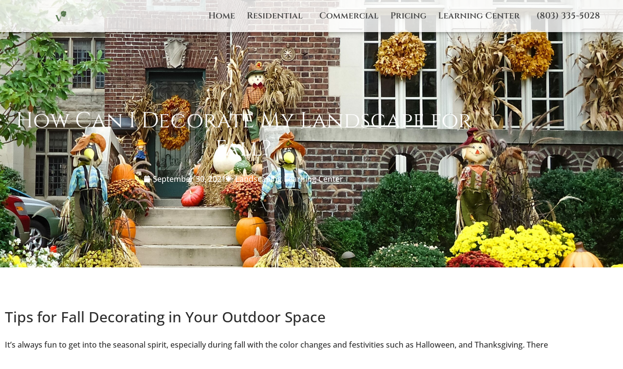

--- FILE ---
content_type: text/html; charset=UTF-8
request_url: https://verdantlandscape.com/blog/how-can-i-decorate-my-landscape-for-fall/
body_size: 15775
content:
<!doctype html>
<html lang="en-US" prefix="og: https://ogp.me/ns#">
<head>
	<meta charset="UTF-8">
	<meta name="viewport" content="width=device-width, initial-scale=1">
	<link rel="profile" href="http://gmpg.org/xfn/11">
	
	<!-- This site is optimized with the Yoast SEO plugin v26.8 - https://yoast.com/product/yoast-seo-wordpress/ -->
	<title>How Can I Decorate My Landscape for Fall? | Verdant Landscape</title>
	<link rel="canonical" href="https://verdantlandscape.com/blog/how-can-i-decorate-my-landscape-for-fall/" />
	<meta property="og:locale" content="en_US" />
	<meta property="og:type" content="article" />
	<meta property="og:title" content="How Can I Decorate My Landscape for Fall? | Verdant Landscape" />
	<meta property="og:description" content="Tips for Fall Decorating in Your Outdoor Space It’s always fun to get into the seasonal spirit, especially during fall with the color changes and festivities such as Halloween, and Thanksgiving. There are so many possibilities for decorating your yard to reflect and enjoy the season. Below, we’ve listed some of our top tips for [&hellip;]" />
	<meta property="og:url" content="https://verdantlandscape.com/blog/how-can-i-decorate-my-landscape-for-fall/" />
	<meta property="og:site_name" content="Verdant Landscape" />
	<meta property="article:publisher" content="https://www.facebook.com/dalzelldesignlandscaping" />
	<meta property="article:published_time" content="2021-09-30T16:21:59+00:00" />
	<meta property="article:modified_time" content="2021-09-30T16:22:39+00:00" />
	<meta property="og:image" content="https://verdantlandscape.com/wp-content/uploads/2021/09/shutterstock_735709237-scaled.jpg" />
	<meta property="og:image:width" content="2560" />
	<meta property="og:image:height" content="1441" />
	<meta property="og:image:type" content="image/jpeg" />
	<meta name="author" content="Blackfire_Admin" />
	<meta name="twitter:card" content="summary_large_image" />
	<meta name="twitter:creator" content="@Mancilla_RC" />
	<meta name="twitter:site" content="@Mancilla_RC" />
	<meta name="twitter:label1" content="Written by" />
	<meta name="twitter:data1" content="Blackfire_Admin" />
	<meta name="twitter:label2" content="Est. reading time" />
	<meta name="twitter:data2" content="2 minutes" />
	<script type="application/ld+json" class="yoast-schema-graph">{"@context":"https://schema.org","@graph":[{"@type":"Article","@id":"https://verdantlandscape.com/blog/how-can-i-decorate-my-landscape-for-fall/#article","isPartOf":{"@id":"https://verdantlandscape.com/blog/how-can-i-decorate-my-landscape-for-fall/"},"author":{"name":"Blackfire_Admin","@id":"https://verdantlandscape.com/#/schema/person/ba17436fa02b2552cde643d7a3d3cb82"},"headline":"How Can I Decorate My Landscape for Fall?","datePublished":"2021-09-30T16:21:59+00:00","dateModified":"2021-09-30T16:22:39+00:00","mainEntityOfPage":{"@id":"https://verdantlandscape.com/blog/how-can-i-decorate-my-landscape-for-fall/"},"wordCount":488,"publisher":{"@id":"https://verdantlandscape.com/#organization"},"image":{"@id":"https://verdantlandscape.com/blog/how-can-i-decorate-my-landscape-for-fall/#primaryimage"},"thumbnailUrl":"https://verdantlandscape.com/wp-content/uploads/2021/09/shutterstock_735709237-scaled.jpg","articleSection":["Landscaping Learning Center"],"inLanguage":"en-US"},{"@type":"WebPage","@id":"https://verdantlandscape.com/blog/how-can-i-decorate-my-landscape-for-fall/","url":"https://verdantlandscape.com/blog/how-can-i-decorate-my-landscape-for-fall/","name":"How Can I Decorate My Landscape for Fall? | Verdant Landscape","isPartOf":{"@id":"https://verdantlandscape.com/#website"},"primaryImageOfPage":{"@id":"https://verdantlandscape.com/blog/how-can-i-decorate-my-landscape-for-fall/#primaryimage"},"image":{"@id":"https://verdantlandscape.com/blog/how-can-i-decorate-my-landscape-for-fall/#primaryimage"},"thumbnailUrl":"https://verdantlandscape.com/wp-content/uploads/2021/09/shutterstock_735709237-scaled.jpg","datePublished":"2021-09-30T16:21:59+00:00","dateModified":"2021-09-30T16:22:39+00:00","breadcrumb":{"@id":"https://verdantlandscape.com/blog/how-can-i-decorate-my-landscape-for-fall/#breadcrumb"},"inLanguage":"en-US","potentialAction":[{"@type":"ReadAction","target":["https://verdantlandscape.com/blog/how-can-i-decorate-my-landscape-for-fall/"]}]},{"@type":"ImageObject","inLanguage":"en-US","@id":"https://verdantlandscape.com/blog/how-can-i-decorate-my-landscape-for-fall/#primaryimage","url":"https://verdantlandscape.com/wp-content/uploads/2021/09/shutterstock_735709237-scaled.jpg","contentUrl":"https://verdantlandscape.com/wp-content/uploads/2021/09/shutterstock_735709237-scaled.jpg","width":2560,"height":1441},{"@type":"BreadcrumbList","@id":"https://verdantlandscape.com/blog/how-can-i-decorate-my-landscape-for-fall/#breadcrumb","itemListElement":[{"@type":"ListItem","position":1,"name":"Home","item":"https://verdantlandscape.com/"},{"@type":"ListItem","position":2,"name":"How Can I Decorate My Landscape for Fall?"}]},{"@type":"WebSite","@id":"https://verdantlandscape.com/#website","url":"https://verdantlandscape.com/","name":"Verdant Landscape","description":"The Verdant Design Landscape Website","publisher":{"@id":"https://verdantlandscape.com/#organization"},"potentialAction":[{"@type":"SearchAction","target":{"@type":"EntryPoint","urlTemplate":"https://verdantlandscape.com/?s={search_term_string}"},"query-input":{"@type":"PropertyValueSpecification","valueRequired":true,"valueName":"search_term_string"}}],"inLanguage":"en-US"},{"@type":"Organization","@id":"https://verdantlandscape.com/#organization","name":"Mancilla Roofing & Construction","url":"https://verdantlandscape.com/","logo":{"@type":"ImageObject","inLanguage":"en-US","@id":"https://verdantlandscape.com/#/schema/logo/image/","url":"https://verdantlandscape.com/wp-content/uploads/2020/02/Icon_Colour.png","contentUrl":"https://verdantlandscape.com/wp-content/uploads/2020/02/Icon_Colour.png","width":625,"height":625,"caption":"Mancilla Roofing & Construction"},"image":{"@id":"https://verdantlandscape.com/#/schema/logo/image/"},"sameAs":["https://www.facebook.com/dalzelldesignlandscaping","https://x.com/Mancilla_RC"]},{"@type":"Person","@id":"https://verdantlandscape.com/#/schema/person/ba17436fa02b2552cde643d7a3d3cb82","name":"Blackfire_Admin","image":{"@type":"ImageObject","inLanguage":"en-US","@id":"https://verdantlandscape.com/#/schema/person/image/","url":"https://secure.gravatar.com/avatar/bb09d3b694efb32497c6618eb321fae0772810c15b231aa13d7433813027ac9b?s=96&d=mm&r=g","contentUrl":"https://secure.gravatar.com/avatar/bb09d3b694efb32497c6618eb321fae0772810c15b231aa13d7433813027ac9b?s=96&d=mm&r=g","caption":"Blackfire_Admin"},"url":"https://verdantlandscape.com/author/blackfire_admin/"}]}</script>
	<!-- / Yoast SEO plugin. -->



<!-- Search Engine Optimization by Rank Math PRO - https://rankmath.com/ -->
<title>How Can I Decorate My Landscape for Fall? | Verdant Landscape</title>
<meta name="description" content="It’s always fun to get into the seasonal spirit, especially during fall with the color changes and festivities such as Halloween, and Thanksgiving. There are"/>
<meta name="robots" content="follow, index, max-snippet:-1, max-video-preview:-1, max-image-preview:large"/>
<link rel="canonical" href="https://verdantlandscape.com/blog/how-can-i-decorate-my-landscape-for-fall/" />
<meta property="og:locale" content="en_US" />
<meta property="og:type" content="article" />
<meta property="og:title" content="How Can I Decorate My Landscape for Fall? | Verdant Landscape" />
<meta property="og:description" content="It’s always fun to get into the seasonal spirit, especially during fall with the color changes and festivities such as Halloween, and Thanksgiving. There are" />
<meta property="og:url" content="https://verdantlandscape.com/blog/how-can-i-decorate-my-landscape-for-fall/" />
<meta property="og:site_name" content="Verdant Landscaping" />
<meta property="article:publisher" content="https://www.facebook.com/dalzelldesignlandscaping" />
<meta property="article:section" content="Landscaping Learning Center" />
<meta property="og:updated_time" content="2021-09-30T12:22:39-04:00" />
<meta property="og:image" content="https://verdantlandscape.com/wp-content/uploads/2021/09/shutterstock_735709237-1024x577.jpg" />
<meta property="og:image:secure_url" content="https://verdantlandscape.com/wp-content/uploads/2021/09/shutterstock_735709237-1024x577.jpg" />
<meta property="og:image:width" content="1024" />
<meta property="og:image:height" content="577" />
<meta property="og:image:alt" content="How Can I Decorate My Landscape for Fall?" />
<meta property="og:image:type" content="image/jpeg" />
<meta name="twitter:card" content="summary_large_image" />
<meta name="twitter:title" content="How Can I Decorate My Landscape for Fall? | Verdant Landscape" />
<meta name="twitter:description" content="It’s always fun to get into the seasonal spirit, especially during fall with the color changes and festivities such as Halloween, and Thanksgiving. There are" />
<meta name="twitter:site" content="@Blackfire_Admin" />
<meta name="twitter:creator" content="@Blackfire_Admin" />
<meta name="twitter:image" content="https://verdantlandscape.com/wp-content/uploads/2021/09/shutterstock_735709237-1024x577.jpg" />
<meta name="twitter:label1" content="Written by" />
<meta name="twitter:data1" content="Blackfire_Admin" />
<meta name="twitter:label2" content="Time to read" />
<meta name="twitter:data2" content="2 minutes" />
<!-- /Rank Math WordPress SEO plugin -->

<link rel="alternate" type="application/rss+xml" title="Verdant Landscape &raquo; Feed" href="https://verdantlandscape.com/feed/" />
<link rel="alternate" type="application/rss+xml" title="Verdant Landscape &raquo; Comments Feed" href="https://verdantlandscape.com/comments/feed/" />
<link rel="alternate" title="oEmbed (JSON)" type="application/json+oembed" href="https://verdantlandscape.com/wp-json/oembed/1.0/embed?url=https%3A%2F%2Fverdantlandscape.com%2Fblog%2Fhow-can-i-decorate-my-landscape-for-fall%2F" />
<link rel="alternate" title="oEmbed (XML)" type="text/xml+oembed" href="https://verdantlandscape.com/wp-json/oembed/1.0/embed?url=https%3A%2F%2Fverdantlandscape.com%2Fblog%2Fhow-can-i-decorate-my-landscape-for-fall%2F&#038;format=xml" />
<style id='wp-img-auto-sizes-contain-inline-css' type='text/css'>
img:is([sizes=auto i],[sizes^="auto," i]){contain-intrinsic-size:3000px 1500px}
/*# sourceURL=wp-img-auto-sizes-contain-inline-css */
</style>
<link rel='stylesheet' id='wp-block-library-css' href='https://verdantlandscape.com/wp-includes/css/dist/block-library/style.min.css?ver=6.9' type='text/css' media='all' />
<style id='classic-theme-styles-inline-css' type='text/css'>
/*! This file is auto-generated */
.wp-block-button__link{color:#fff;background-color:#32373c;border-radius:9999px;box-shadow:none;text-decoration:none;padding:calc(.667em + 2px) calc(1.333em + 2px);font-size:1.125em}.wp-block-file__button{background:#32373c;color:#fff;text-decoration:none}
/*# sourceURL=/wp-includes/css/classic-themes.min.css */
</style>
<style id='global-styles-inline-css' type='text/css'>
:root{--wp--preset--aspect-ratio--square: 1;--wp--preset--aspect-ratio--4-3: 4/3;--wp--preset--aspect-ratio--3-4: 3/4;--wp--preset--aspect-ratio--3-2: 3/2;--wp--preset--aspect-ratio--2-3: 2/3;--wp--preset--aspect-ratio--16-9: 16/9;--wp--preset--aspect-ratio--9-16: 9/16;--wp--preset--color--black: #000000;--wp--preset--color--cyan-bluish-gray: #abb8c3;--wp--preset--color--white: #ffffff;--wp--preset--color--pale-pink: #f78da7;--wp--preset--color--vivid-red: #cf2e2e;--wp--preset--color--luminous-vivid-orange: #ff6900;--wp--preset--color--luminous-vivid-amber: #fcb900;--wp--preset--color--light-green-cyan: #7bdcb5;--wp--preset--color--vivid-green-cyan: #00d084;--wp--preset--color--pale-cyan-blue: #8ed1fc;--wp--preset--color--vivid-cyan-blue: #0693e3;--wp--preset--color--vivid-purple: #9b51e0;--wp--preset--gradient--vivid-cyan-blue-to-vivid-purple: linear-gradient(135deg,rgb(6,147,227) 0%,rgb(155,81,224) 100%);--wp--preset--gradient--light-green-cyan-to-vivid-green-cyan: linear-gradient(135deg,rgb(122,220,180) 0%,rgb(0,208,130) 100%);--wp--preset--gradient--luminous-vivid-amber-to-luminous-vivid-orange: linear-gradient(135deg,rgb(252,185,0) 0%,rgb(255,105,0) 100%);--wp--preset--gradient--luminous-vivid-orange-to-vivid-red: linear-gradient(135deg,rgb(255,105,0) 0%,rgb(207,46,46) 100%);--wp--preset--gradient--very-light-gray-to-cyan-bluish-gray: linear-gradient(135deg,rgb(238,238,238) 0%,rgb(169,184,195) 100%);--wp--preset--gradient--cool-to-warm-spectrum: linear-gradient(135deg,rgb(74,234,220) 0%,rgb(151,120,209) 20%,rgb(207,42,186) 40%,rgb(238,44,130) 60%,rgb(251,105,98) 80%,rgb(254,248,76) 100%);--wp--preset--gradient--blush-light-purple: linear-gradient(135deg,rgb(255,206,236) 0%,rgb(152,150,240) 100%);--wp--preset--gradient--blush-bordeaux: linear-gradient(135deg,rgb(254,205,165) 0%,rgb(254,45,45) 50%,rgb(107,0,62) 100%);--wp--preset--gradient--luminous-dusk: linear-gradient(135deg,rgb(255,203,112) 0%,rgb(199,81,192) 50%,rgb(65,88,208) 100%);--wp--preset--gradient--pale-ocean: linear-gradient(135deg,rgb(255,245,203) 0%,rgb(182,227,212) 50%,rgb(51,167,181) 100%);--wp--preset--gradient--electric-grass: linear-gradient(135deg,rgb(202,248,128) 0%,rgb(113,206,126) 100%);--wp--preset--gradient--midnight: linear-gradient(135deg,rgb(2,3,129) 0%,rgb(40,116,252) 100%);--wp--preset--font-size--small: 13px;--wp--preset--font-size--medium: 20px;--wp--preset--font-size--large: 36px;--wp--preset--font-size--x-large: 42px;--wp--preset--spacing--20: 0.44rem;--wp--preset--spacing--30: 0.67rem;--wp--preset--spacing--40: 1rem;--wp--preset--spacing--50: 1.5rem;--wp--preset--spacing--60: 2.25rem;--wp--preset--spacing--70: 3.38rem;--wp--preset--spacing--80: 5.06rem;--wp--preset--shadow--natural: 6px 6px 9px rgba(0, 0, 0, 0.2);--wp--preset--shadow--deep: 12px 12px 50px rgba(0, 0, 0, 0.4);--wp--preset--shadow--sharp: 6px 6px 0px rgba(0, 0, 0, 0.2);--wp--preset--shadow--outlined: 6px 6px 0px -3px rgb(255, 255, 255), 6px 6px rgb(0, 0, 0);--wp--preset--shadow--crisp: 6px 6px 0px rgb(0, 0, 0);}:where(.is-layout-flex){gap: 0.5em;}:where(.is-layout-grid){gap: 0.5em;}body .is-layout-flex{display: flex;}.is-layout-flex{flex-wrap: wrap;align-items: center;}.is-layout-flex > :is(*, div){margin: 0;}body .is-layout-grid{display: grid;}.is-layout-grid > :is(*, div){margin: 0;}:where(.wp-block-columns.is-layout-flex){gap: 2em;}:where(.wp-block-columns.is-layout-grid){gap: 2em;}:where(.wp-block-post-template.is-layout-flex){gap: 1.25em;}:where(.wp-block-post-template.is-layout-grid){gap: 1.25em;}.has-black-color{color: var(--wp--preset--color--black) !important;}.has-cyan-bluish-gray-color{color: var(--wp--preset--color--cyan-bluish-gray) !important;}.has-white-color{color: var(--wp--preset--color--white) !important;}.has-pale-pink-color{color: var(--wp--preset--color--pale-pink) !important;}.has-vivid-red-color{color: var(--wp--preset--color--vivid-red) !important;}.has-luminous-vivid-orange-color{color: var(--wp--preset--color--luminous-vivid-orange) !important;}.has-luminous-vivid-amber-color{color: var(--wp--preset--color--luminous-vivid-amber) !important;}.has-light-green-cyan-color{color: var(--wp--preset--color--light-green-cyan) !important;}.has-vivid-green-cyan-color{color: var(--wp--preset--color--vivid-green-cyan) !important;}.has-pale-cyan-blue-color{color: var(--wp--preset--color--pale-cyan-blue) !important;}.has-vivid-cyan-blue-color{color: var(--wp--preset--color--vivid-cyan-blue) !important;}.has-vivid-purple-color{color: var(--wp--preset--color--vivid-purple) !important;}.has-black-background-color{background-color: var(--wp--preset--color--black) !important;}.has-cyan-bluish-gray-background-color{background-color: var(--wp--preset--color--cyan-bluish-gray) !important;}.has-white-background-color{background-color: var(--wp--preset--color--white) !important;}.has-pale-pink-background-color{background-color: var(--wp--preset--color--pale-pink) !important;}.has-vivid-red-background-color{background-color: var(--wp--preset--color--vivid-red) !important;}.has-luminous-vivid-orange-background-color{background-color: var(--wp--preset--color--luminous-vivid-orange) !important;}.has-luminous-vivid-amber-background-color{background-color: var(--wp--preset--color--luminous-vivid-amber) !important;}.has-light-green-cyan-background-color{background-color: var(--wp--preset--color--light-green-cyan) !important;}.has-vivid-green-cyan-background-color{background-color: var(--wp--preset--color--vivid-green-cyan) !important;}.has-pale-cyan-blue-background-color{background-color: var(--wp--preset--color--pale-cyan-blue) !important;}.has-vivid-cyan-blue-background-color{background-color: var(--wp--preset--color--vivid-cyan-blue) !important;}.has-vivid-purple-background-color{background-color: var(--wp--preset--color--vivid-purple) !important;}.has-black-border-color{border-color: var(--wp--preset--color--black) !important;}.has-cyan-bluish-gray-border-color{border-color: var(--wp--preset--color--cyan-bluish-gray) !important;}.has-white-border-color{border-color: var(--wp--preset--color--white) !important;}.has-pale-pink-border-color{border-color: var(--wp--preset--color--pale-pink) !important;}.has-vivid-red-border-color{border-color: var(--wp--preset--color--vivid-red) !important;}.has-luminous-vivid-orange-border-color{border-color: var(--wp--preset--color--luminous-vivid-orange) !important;}.has-luminous-vivid-amber-border-color{border-color: var(--wp--preset--color--luminous-vivid-amber) !important;}.has-light-green-cyan-border-color{border-color: var(--wp--preset--color--light-green-cyan) !important;}.has-vivid-green-cyan-border-color{border-color: var(--wp--preset--color--vivid-green-cyan) !important;}.has-pale-cyan-blue-border-color{border-color: var(--wp--preset--color--pale-cyan-blue) !important;}.has-vivid-cyan-blue-border-color{border-color: var(--wp--preset--color--vivid-cyan-blue) !important;}.has-vivid-purple-border-color{border-color: var(--wp--preset--color--vivid-purple) !important;}.has-vivid-cyan-blue-to-vivid-purple-gradient-background{background: var(--wp--preset--gradient--vivid-cyan-blue-to-vivid-purple) !important;}.has-light-green-cyan-to-vivid-green-cyan-gradient-background{background: var(--wp--preset--gradient--light-green-cyan-to-vivid-green-cyan) !important;}.has-luminous-vivid-amber-to-luminous-vivid-orange-gradient-background{background: var(--wp--preset--gradient--luminous-vivid-amber-to-luminous-vivid-orange) !important;}.has-luminous-vivid-orange-to-vivid-red-gradient-background{background: var(--wp--preset--gradient--luminous-vivid-orange-to-vivid-red) !important;}.has-very-light-gray-to-cyan-bluish-gray-gradient-background{background: var(--wp--preset--gradient--very-light-gray-to-cyan-bluish-gray) !important;}.has-cool-to-warm-spectrum-gradient-background{background: var(--wp--preset--gradient--cool-to-warm-spectrum) !important;}.has-blush-light-purple-gradient-background{background: var(--wp--preset--gradient--blush-light-purple) !important;}.has-blush-bordeaux-gradient-background{background: var(--wp--preset--gradient--blush-bordeaux) !important;}.has-luminous-dusk-gradient-background{background: var(--wp--preset--gradient--luminous-dusk) !important;}.has-pale-ocean-gradient-background{background: var(--wp--preset--gradient--pale-ocean) !important;}.has-electric-grass-gradient-background{background: var(--wp--preset--gradient--electric-grass) !important;}.has-midnight-gradient-background{background: var(--wp--preset--gradient--midnight) !important;}.has-small-font-size{font-size: var(--wp--preset--font-size--small) !important;}.has-medium-font-size{font-size: var(--wp--preset--font-size--medium) !important;}.has-large-font-size{font-size: var(--wp--preset--font-size--large) !important;}.has-x-large-font-size{font-size: var(--wp--preset--font-size--x-large) !important;}
:where(.wp-block-post-template.is-layout-flex){gap: 1.25em;}:where(.wp-block-post-template.is-layout-grid){gap: 1.25em;}
:where(.wp-block-term-template.is-layout-flex){gap: 1.25em;}:where(.wp-block-term-template.is-layout-grid){gap: 1.25em;}
:where(.wp-block-columns.is-layout-flex){gap: 2em;}:where(.wp-block-columns.is-layout-grid){gap: 2em;}
:root :where(.wp-block-pullquote){font-size: 1.5em;line-height: 1.6;}
/*# sourceURL=global-styles-inline-css */
</style>
<link rel='stylesheet' id='elementor-hello-theme-style-css' href='https://verdantlandscape.com/wp-content/themes/elementor-hello-theme-master/style.css?ver=6.9' type='text/css' media='all' />
<link rel='stylesheet' id='elementor-frontend-css' href='https://verdantlandscape.com/wp-content/plugins/elementor/assets/css/frontend.min.css?ver=3.34.3' type='text/css' media='all' />
<style id='elementor-frontend-inline-css' type='text/css'>
.elementor-10595 .elementor-element.elementor-element-198feb4:not(.elementor-motion-effects-element-type-background), .elementor-10595 .elementor-element.elementor-element-198feb4 > .elementor-motion-effects-container > .elementor-motion-effects-layer{background-image:url("https://verdantlandscape.com/wp-content/uploads/2021/09/shutterstock_735709237-scaled.jpg");}
/*# sourceURL=elementor-frontend-inline-css */
</style>
<link rel='stylesheet' id='widget-image-css' href='https://verdantlandscape.com/wp-content/plugins/elementor/assets/css/widget-image.min.css?ver=3.34.3' type='text/css' media='all' />
<link rel='stylesheet' id='widget-nav-menu-css' href='https://verdantlandscape.com/wp-content/plugins/elementor-pro/assets/css/widget-nav-menu.min.css?ver=3.34.3' type='text/css' media='all' />
<link rel='stylesheet' id='e-sticky-css' href='https://verdantlandscape.com/wp-content/plugins/elementor-pro/assets/css/modules/sticky.min.css?ver=3.34.3' type='text/css' media='all' />
<link rel='stylesheet' id='e-animation-fadeInDown-css' href='https://verdantlandscape.com/wp-content/plugins/elementor/assets/lib/animations/styles/fadeInDown.min.css?ver=3.34.3' type='text/css' media='all' />
<link rel='stylesheet' id='e-animation-fadeIn-css' href='https://verdantlandscape.com/wp-content/plugins/elementor/assets/lib/animations/styles/fadeIn.min.css?ver=3.34.3' type='text/css' media='all' />
<link rel='stylesheet' id='widget-heading-css' href='https://verdantlandscape.com/wp-content/plugins/elementor/assets/css/widget-heading.min.css?ver=3.34.3' type='text/css' media='all' />
<link rel='stylesheet' id='widget-social-icons-css' href='https://verdantlandscape.com/wp-content/plugins/elementor/assets/css/widget-social-icons.min.css?ver=3.34.3' type='text/css' media='all' />
<link rel='stylesheet' id='e-apple-webkit-css' href='https://verdantlandscape.com/wp-content/plugins/elementor/assets/css/conditionals/apple-webkit.min.css?ver=3.34.3' type='text/css' media='all' />
<link rel='stylesheet' id='widget-post-info-css' href='https://verdantlandscape.com/wp-content/plugins/elementor-pro/assets/css/widget-post-info.min.css?ver=3.34.3' type='text/css' media='all' />
<link rel='stylesheet' id='widget-icon-list-css' href='https://verdantlandscape.com/wp-content/plugins/elementor/assets/css/widget-icon-list.min.css?ver=3.34.3' type='text/css' media='all' />
<link rel='stylesheet' id='widget-share-buttons-css' href='https://verdantlandscape.com/wp-content/plugins/elementor-pro/assets/css/widget-share-buttons.min.css?ver=3.34.3' type='text/css' media='all' />
<link rel='stylesheet' id='widget-divider-css' href='https://verdantlandscape.com/wp-content/plugins/elementor/assets/css/widget-divider.min.css?ver=3.34.3' type='text/css' media='all' />
<link rel='stylesheet' id='widget-social-css' href='https://verdantlandscape.com/wp-content/plugins/elementor-pro/assets/css/widget-social.min.css?ver=3.34.3' type='text/css' media='all' />
<link rel='stylesheet' id='elementor-post-15428-css' href='https://verdantlandscape.com/wp-content/uploads/elementor/css/post-15428.css?ver=1769447985' type='text/css' media='all' />
<link rel='stylesheet' id='font-awesome-5-all-css' href='https://verdantlandscape.com/wp-content/plugins/elementor/assets/lib/font-awesome/css/all.min.css?ver=3.34.3' type='text/css' media='all' />
<link rel='stylesheet' id='font-awesome-4-shim-css' href='https://verdantlandscape.com/wp-content/plugins/elementor/assets/lib/font-awesome/css/v4-shims.min.css?ver=3.34.3' type='text/css' media='all' />
<link rel='stylesheet' id='elementor-post-10588-css' href='https://verdantlandscape.com/wp-content/uploads/elementor/css/post-10588.css?ver=1769447986' type='text/css' media='all' />
<link rel='stylesheet' id='elementor-post-10590-css' href='https://verdantlandscape.com/wp-content/uploads/elementor/css/post-10590.css?ver=1769447986' type='text/css' media='all' />
<link rel='stylesheet' id='elementor-post-10595-css' href='https://verdantlandscape.com/wp-content/uploads/elementor/css/post-10595.css?ver=1769449163' type='text/css' media='all' />
<link rel='stylesheet' id='elementor-gf-local-cinzel-css' href='https://verdantlandscape.com/wp-content/uploads/elementor/google-fonts/css/cinzel.css?ver=1742231907' type='text/css' media='all' />
<link rel='stylesheet' id='elementor-gf-local-opensans-css' href='https://verdantlandscape.com/wp-content/uploads/elementor/google-fonts/css/opensans.css?ver=1742231908' type='text/css' media='all' />
<link rel='stylesheet' id='elementor-gf-local-oxygen-css' href='https://verdantlandscape.com/wp-content/uploads/elementor/google-fonts/css/oxygen.css?ver=1742231908' type='text/css' media='all' />
<script type="text/javascript" src="https://verdantlandscape.com/wp-includes/js/jquery/jquery.min.js?ver=3.7.1" id="jquery-core-js"></script>
<script type="text/javascript" src="https://verdantlandscape.com/wp-includes/js/jquery/jquery-migrate.min.js?ver=3.4.1" id="jquery-migrate-js"></script>
<script type="text/javascript" src="https://verdantlandscape.com/wp-content/plugins/elementor/assets/lib/font-awesome/js/v4-shims.min.js?ver=3.34.3" id="font-awesome-4-shim-js"></script>
<link rel="https://api.w.org/" href="https://verdantlandscape.com/wp-json/" /><link rel="alternate" title="JSON" type="application/json" href="https://verdantlandscape.com/wp-json/wp/v2/posts/16317" /><link rel="EditURI" type="application/rsd+xml" title="RSD" href="https://verdantlandscape.com/xmlrpc.php?rsd" />
<meta name="generator" content="WordPress 6.9" />
<link rel='shortlink' href='https://verdantlandscape.com/?p=16317' />

		<!-- GA Google Analytics @ https://m0n.co/ga -->
		<script async src="https://www.googletagmanager.com/gtag/js?id=UA-119616084-1"></script>
		<script>
			window.dataLayer = window.dataLayer || [];
			function gtag(){dataLayer.push(arguments);}
			gtag('js', new Date());
			gtag('config', 'UA-119616084-1');
		</script>

	<link rel="apple-touch-icon" sizes="180x180" href="/wp-content/uploads/fbrfg/apple-touch-icon.png">
<link rel="icon" type="image/png" sizes="32x32" href="/wp-content/uploads/fbrfg/favicon-32x32.png">
<link rel="icon" type="image/png" sizes="16x16" href="/wp-content/uploads/fbrfg/favicon-16x16.png">
<link rel="manifest" href="/wp-content/uploads/fbrfg/site.webmanifest">
<link rel="mask-icon" href="/wp-content/uploads/fbrfg/safari-pinned-tab.svg" color="#5bbad5">
<link rel="shortcut icon" href="/wp-content/uploads/fbrfg/favicon.ico">
<meta name="msapplication-TileColor" content="#da532c">
<meta name="msapplication-config" content="/wp-content/uploads/fbrfg/browserconfig.xml">
<meta name="theme-color" content="#ffffff"><meta name="generator" content="Elementor 3.34.3; features: e_font_icon_svg, additional_custom_breakpoints; settings: css_print_method-external, google_font-enabled, font_display-auto">
			<style>
				.e-con.e-parent:nth-of-type(n+4):not(.e-lazyloaded):not(.e-no-lazyload),
				.e-con.e-parent:nth-of-type(n+4):not(.e-lazyloaded):not(.e-no-lazyload) * {
					background-image: none !important;
				}
				@media screen and (max-height: 1024px) {
					.e-con.e-parent:nth-of-type(n+3):not(.e-lazyloaded):not(.e-no-lazyload),
					.e-con.e-parent:nth-of-type(n+3):not(.e-lazyloaded):not(.e-no-lazyload) * {
						background-image: none !important;
					}
				}
				@media screen and (max-height: 640px) {
					.e-con.e-parent:nth-of-type(n+2):not(.e-lazyloaded):not(.e-no-lazyload),
					.e-con.e-parent:nth-of-type(n+2):not(.e-lazyloaded):not(.e-no-lazyload) * {
						background-image: none !important;
					}
				}
			</style>
			<script type="text/javascript" id="google_gtagjs" src="https://www.googletagmanager.com/gtag/js?id=G-Y0SWGLFN3V" async="async"></script>
<script type="text/javascript" id="google_gtagjs-inline">
/* <![CDATA[ */
window.dataLayer = window.dataLayer || [];function gtag(){dataLayer.push(arguments);}gtag('js', new Date());gtag('config', 'G-Y0SWGLFN3V', {} );
/* ]]> */
</script>
<link rel="icon" href="https://verdantlandscape.com/wp-content/uploads/2023/01/VERDANT-FAVICON-150x150.png" sizes="32x32" />
<link rel="icon" href="https://verdantlandscape.com/wp-content/uploads/2023/01/VERDANT-FAVICON.png" sizes="192x192" />
<link rel="apple-touch-icon" href="https://verdantlandscape.com/wp-content/uploads/2023/01/VERDANT-FAVICON.png" />
<meta name="msapplication-TileImage" content="https://verdantlandscape.com/wp-content/uploads/2023/01/VERDANT-FAVICON.png" />
		<style type="text/css" id="wp-custom-css">
			/* TYPOGRAPHY DEFAULTS */

body {
  color: #1a1a1a;
  font-size: 16px;
  font-family: Open Sans;
  font-weight: 500;
  line-height: 1.6;
}

H1 {
  font-weight: 500;
	font-size: 40px;
}
H2 {
  font-weight: 500;
	font-size: 30px;
}
H3 {
  font-weight: 500;
	font-size: 25px;
}
H4 {
  font-weight: 500;
	font-size: 22px;
}
H5 {
  font-weight: 500;
	font-size: 20px;
}
H6 {
  font-weight: 500;
	font-size: 18px;
}

a {
  color: #3a6b43;
}

/* HIDE PAGE TITLES */

.entry-title {

   display: none;
}

/*Remove Logo*/
a.custom-logo-link {
    display: none;
}

/* ADDITIONAL CSS */

.elementor-portfolio-item__title {
margin-left: 10%;
margin-right: 10%;
}

.wp-block-image img {
padding: 20px;
}

a {text-decoration-line: none; }		</style>
		</head>
<body class="wp-singular post-template-default single single-post postid-16317 single-format-standard wp-custom-logo wp-theme-elementor-hello-theme-master elementor-default elementor-kit-15428 elementor-page-10595">

		<header data-elementor-type="header" data-elementor-id="10588" class="elementor elementor-10588 elementor-location-header" data-elementor-post-type="elementor_library">
					<section class="elementor-section elementor-top-section elementor-element elementor-element-fc42f43 elementor-section-boxed elementor-section-height-default elementor-section-height-default elementor-invisible" data-id="fc42f43" data-element_type="section" data-settings="{&quot;sticky&quot;:&quot;top&quot;,&quot;background_background&quot;:&quot;classic&quot;,&quot;animation_mobile&quot;:&quot;fadeInDown&quot;,&quot;animation_tablet&quot;:&quot;none&quot;,&quot;animation&quot;:&quot;fadeIn&quot;,&quot;sticky_on&quot;:[&quot;desktop&quot;,&quot;tablet&quot;,&quot;mobile&quot;],&quot;sticky_offset&quot;:0,&quot;sticky_effects_offset&quot;:0,&quot;sticky_anchor_link_offset&quot;:0}">
						<div class="elementor-container elementor-column-gap-default">
					<div class="elementor-column elementor-col-50 elementor-top-column elementor-element elementor-element-045f8dc" data-id="045f8dc" data-element_type="column">
			<div class="elementor-widget-wrap elementor-element-populated">
						<section class="elementor-section elementor-inner-section elementor-element elementor-element-2d3347a elementor-section-boxed elementor-section-height-default elementor-section-height-default" data-id="2d3347a" data-element_type="section">
						<div class="elementor-container elementor-column-gap-default">
					<div class="elementor-column elementor-col-100 elementor-inner-column elementor-element elementor-element-e8cd118" data-id="e8cd118" data-element_type="column">
			<div class="elementor-widget-wrap elementor-element-populated">
						<div class="elementor-element elementor-element-abf260d elementor-widget-mobile__width-inherit e-transform elementor-widget elementor-widget-theme-site-logo elementor-widget-image" data-id="abf260d" data-element_type="widget" data-settings="{&quot;_transform_scale_effect&quot;:{&quot;unit&quot;:&quot;px&quot;,&quot;size&quot;:1.8,&quot;sizes&quot;:[]},&quot;_transform_scale_effect_mobile&quot;:{&quot;unit&quot;:&quot;px&quot;,&quot;size&quot;:1.1,&quot;sizes&quot;:[]},&quot;_transform_scale_effect_tablet&quot;:{&quot;unit&quot;:&quot;px&quot;,&quot;size&quot;:&quot;&quot;,&quot;sizes&quot;:[]}}" data-widget_type="theme-site-logo.default">
				<div class="elementor-widget-container">
											<a href="https://verdantlandscape.com">
			<img width="625" height="625" src="https://verdantlandscape.com/wp-content/uploads/2020/02/Icon_Colour.png" class="attachment-full size-full wp-image-19245" alt="" srcset="https://verdantlandscape.com/wp-content/uploads/2020/02/Icon_Colour.png 625w, https://verdantlandscape.com/wp-content/uploads/2020/02/Icon_Colour-300x300.png 300w, https://verdantlandscape.com/wp-content/uploads/2020/02/Icon_Colour-150x150.png 150w" sizes="(max-width: 625px) 100vw, 625px" />				</a>
											</div>
				</div>
					</div>
		</div>
					</div>
		</section>
					</div>
		</div>
				<div class="elementor-column elementor-col-50 elementor-top-column elementor-element elementor-element-ecc3e83" data-id="ecc3e83" data-element_type="column">
			<div class="elementor-widget-wrap elementor-element-populated">
						<div class="elementor-element elementor-element-0e0aebe elementor-nav-menu__align-end elementor-nav-menu--stretch elementor-nav-menu--dropdown-tablet elementor-nav-menu__text-align-aside elementor-nav-menu--toggle elementor-nav-menu--burger elementor-widget elementor-widget-nav-menu" data-id="0e0aebe" data-element_type="widget" data-settings="{&quot;full_width&quot;:&quot;stretch&quot;,&quot;submenu_icon&quot;:{&quot;value&quot;:&quot;&lt;i aria-hidden=\&quot;true\&quot; class=\&quot;\&quot;&gt;&lt;\/i&gt;&quot;,&quot;library&quot;:&quot;&quot;},&quot;layout&quot;:&quot;horizontal&quot;,&quot;toggle&quot;:&quot;burger&quot;}" data-widget_type="nav-menu.default">
				<div class="elementor-widget-container">
								<nav aria-label="Menu" class="elementor-nav-menu--main elementor-nav-menu__container elementor-nav-menu--layout-horizontal e--pointer-none">
				<ul id="menu-1-0e0aebe" class="elementor-nav-menu"><li class="menu-item menu-item-type-post_type menu-item-object-page menu-item-home menu-item-16568"><a href="https://verdantlandscape.com/" class="elementor-item">Home</a></li>
<li class="menu-item menu-item-type-custom menu-item-object-custom menu-item-has-children menu-item-16569"><a href="/#services" class="elementor-item elementor-item-anchor">Residential</a>
<ul class="sub-menu elementor-nav-menu--dropdown">
	<li class="menu-item menu-item-type-post_type menu-item-object-page menu-item-16570"><a href="https://verdantlandscape.com/augusta-landscape-design/turf-management/" class="elementor-sub-item">Turf Management</a></li>
	<li class="menu-item menu-item-type-post_type menu-item-object-page menu-item-16571"><a href="https://verdantlandscape.com/augusta-landscape-design/retaining-walls/" class="elementor-sub-item">Retaining Walls</a></li>
	<li class="menu-item menu-item-type-post_type menu-item-object-page menu-item-16573"><a href="https://verdantlandscape.com/augusta-landscape-design/pools-poolscapes/" class="elementor-sub-item">Pools &#038; Poolscapes</a></li>
	<li class="menu-item menu-item-type-post_type menu-item-object-page menu-item-16574"><a href="https://verdantlandscape.com/augusta-landscape-design/outdoor-kitchens/" class="elementor-sub-item">Outdoor Kitchens</a></li>
	<li class="menu-item menu-item-type-post_type menu-item-object-page menu-item-16575"><a href="https://verdantlandscape.com/augusta-landscape-design/landscape-plantings/" class="elementor-sub-item">Landscape Plantings</a></li>
	<li class="menu-item menu-item-type-post_type menu-item-object-page menu-item-16576"><a href="https://verdantlandscape.com/augusta-landscape-design/landscape-maintenance/" class="elementor-sub-item">Landscape Maintenance</a></li>
	<li class="menu-item menu-item-type-post_type menu-item-object-page menu-item-16577"><a href="https://verdantlandscape.com/augusta-landscape-design/augusta-ga-landscape-design-planning/" class="elementor-sub-item">Consultations &#038; Planning</a></li>
	<li class="menu-item menu-item-type-post_type menu-item-object-page menu-item-16578"><a href="https://verdantlandscape.com/augusta-landscape-design/land-management/" class="elementor-sub-item">Land Management</a></li>
	<li class="menu-item menu-item-type-post_type menu-item-object-page menu-item-17131"><a href="https://verdantlandscape.com/augusta-landscape-design/carpentry/" class="elementor-sub-item">Carpentry &#038; Framing</a></li>
	<li class="menu-item menu-item-type-post_type menu-item-object-page menu-item-17118"><a href="https://verdantlandscape.com/augusta-landscape-design/hardscaping/" class="elementor-sub-item">Hardscaping</a></li>
</ul>
</li>
<li class="menu-item menu-item-type-post_type menu-item-object-page menu-item-16579"><a href="https://verdantlandscape.com/augusta-landscape-design/commercial-landscaping/" class="elementor-item">Commercial</a></li>
<li class="menu-item menu-item-type-post_type menu-item-object-page menu-item-17426"><a href="https://verdantlandscape.com/pricing/" class="elementor-item">Pricing</a></li>
<li class="menu-item menu-item-type-taxonomy menu-item-object-category current-post-ancestor current-menu-parent current-post-parent menu-item-has-children menu-item-16580"><a href="https://verdantlandscape.com/blog/" class="elementor-item">Learning Center</a>
<ul class="sub-menu elementor-nav-menu--dropdown">
	<li class="menu-item menu-item-type-post_type menu-item-object-page menu-item-17298"><a href="https://verdantlandscape.com/landscape-design-process/" class="elementor-sub-item">Our Process</a></li>
	<li class="menu-item menu-item-type-post_type menu-item-object-page menu-item-17232"><a href="https://verdantlandscape.com/frequently-asked-questions/" class="elementor-sub-item">FAQ</a></li>
	<li class="menu-item menu-item-type-taxonomy menu-item-object-category current-post-ancestor current-menu-parent current-post-parent menu-item-17299"><a href="https://verdantlandscape.com/blog/" class="elementor-sub-item">Blog</a></li>
</ul>
</li>
<li class="menu-item menu-item-type-custom menu-item-object-custom menu-item-16586"><a href="tel:8033355028" class="elementor-item">(803) 335-5028</a></li>
</ul>			</nav>
					<div class="elementor-menu-toggle" role="button" tabindex="0" aria-label="Menu Toggle" aria-expanded="false">
			<svg aria-hidden="true" role="presentation" class="elementor-menu-toggle__icon--open e-font-icon-svg e-eicon-menu-bar" viewBox="0 0 1000 1000" xmlns="http://www.w3.org/2000/svg"><path d="M104 333H896C929 333 958 304 958 271S929 208 896 208H104C71 208 42 237 42 271S71 333 104 333ZM104 583H896C929 583 958 554 958 521S929 458 896 458H104C71 458 42 487 42 521S71 583 104 583ZM104 833H896C929 833 958 804 958 771S929 708 896 708H104C71 708 42 737 42 771S71 833 104 833Z"></path></svg><svg aria-hidden="true" role="presentation" class="elementor-menu-toggle__icon--close e-font-icon-svg e-eicon-close" viewBox="0 0 1000 1000" xmlns="http://www.w3.org/2000/svg"><path d="M742 167L500 408 258 167C246 154 233 150 217 150 196 150 179 158 167 167 154 179 150 196 150 212 150 229 154 242 171 254L408 500 167 742C138 771 138 800 167 829 196 858 225 858 254 829L496 587 738 829C750 842 767 846 783 846 800 846 817 842 829 829 842 817 846 804 846 783 846 767 842 750 829 737L588 500 833 258C863 229 863 200 833 171 804 137 775 137 742 167Z"></path></svg>		</div>
					<nav class="elementor-nav-menu--dropdown elementor-nav-menu__container" aria-hidden="true">
				<ul id="menu-2-0e0aebe" class="elementor-nav-menu"><li class="menu-item menu-item-type-post_type menu-item-object-page menu-item-home menu-item-16568"><a href="https://verdantlandscape.com/" class="elementor-item" tabindex="-1">Home</a></li>
<li class="menu-item menu-item-type-custom menu-item-object-custom menu-item-has-children menu-item-16569"><a href="/#services" class="elementor-item elementor-item-anchor" tabindex="-1">Residential</a>
<ul class="sub-menu elementor-nav-menu--dropdown">
	<li class="menu-item menu-item-type-post_type menu-item-object-page menu-item-16570"><a href="https://verdantlandscape.com/augusta-landscape-design/turf-management/" class="elementor-sub-item" tabindex="-1">Turf Management</a></li>
	<li class="menu-item menu-item-type-post_type menu-item-object-page menu-item-16571"><a href="https://verdantlandscape.com/augusta-landscape-design/retaining-walls/" class="elementor-sub-item" tabindex="-1">Retaining Walls</a></li>
	<li class="menu-item menu-item-type-post_type menu-item-object-page menu-item-16573"><a href="https://verdantlandscape.com/augusta-landscape-design/pools-poolscapes/" class="elementor-sub-item" tabindex="-1">Pools &#038; Poolscapes</a></li>
	<li class="menu-item menu-item-type-post_type menu-item-object-page menu-item-16574"><a href="https://verdantlandscape.com/augusta-landscape-design/outdoor-kitchens/" class="elementor-sub-item" tabindex="-1">Outdoor Kitchens</a></li>
	<li class="menu-item menu-item-type-post_type menu-item-object-page menu-item-16575"><a href="https://verdantlandscape.com/augusta-landscape-design/landscape-plantings/" class="elementor-sub-item" tabindex="-1">Landscape Plantings</a></li>
	<li class="menu-item menu-item-type-post_type menu-item-object-page menu-item-16576"><a href="https://verdantlandscape.com/augusta-landscape-design/landscape-maintenance/" class="elementor-sub-item" tabindex="-1">Landscape Maintenance</a></li>
	<li class="menu-item menu-item-type-post_type menu-item-object-page menu-item-16577"><a href="https://verdantlandscape.com/augusta-landscape-design/augusta-ga-landscape-design-planning/" class="elementor-sub-item" tabindex="-1">Consultations &#038; Planning</a></li>
	<li class="menu-item menu-item-type-post_type menu-item-object-page menu-item-16578"><a href="https://verdantlandscape.com/augusta-landscape-design/land-management/" class="elementor-sub-item" tabindex="-1">Land Management</a></li>
	<li class="menu-item menu-item-type-post_type menu-item-object-page menu-item-17131"><a href="https://verdantlandscape.com/augusta-landscape-design/carpentry/" class="elementor-sub-item" tabindex="-1">Carpentry &#038; Framing</a></li>
	<li class="menu-item menu-item-type-post_type menu-item-object-page menu-item-17118"><a href="https://verdantlandscape.com/augusta-landscape-design/hardscaping/" class="elementor-sub-item" tabindex="-1">Hardscaping</a></li>
</ul>
</li>
<li class="menu-item menu-item-type-post_type menu-item-object-page menu-item-16579"><a href="https://verdantlandscape.com/augusta-landscape-design/commercial-landscaping/" class="elementor-item" tabindex="-1">Commercial</a></li>
<li class="menu-item menu-item-type-post_type menu-item-object-page menu-item-17426"><a href="https://verdantlandscape.com/pricing/" class="elementor-item" tabindex="-1">Pricing</a></li>
<li class="menu-item menu-item-type-taxonomy menu-item-object-category current-post-ancestor current-menu-parent current-post-parent menu-item-has-children menu-item-16580"><a href="https://verdantlandscape.com/blog/" class="elementor-item" tabindex="-1">Learning Center</a>
<ul class="sub-menu elementor-nav-menu--dropdown">
	<li class="menu-item menu-item-type-post_type menu-item-object-page menu-item-17298"><a href="https://verdantlandscape.com/landscape-design-process/" class="elementor-sub-item" tabindex="-1">Our Process</a></li>
	<li class="menu-item menu-item-type-post_type menu-item-object-page menu-item-17232"><a href="https://verdantlandscape.com/frequently-asked-questions/" class="elementor-sub-item" tabindex="-1">FAQ</a></li>
	<li class="menu-item menu-item-type-taxonomy menu-item-object-category current-post-ancestor current-menu-parent current-post-parent menu-item-17299"><a href="https://verdantlandscape.com/blog/" class="elementor-sub-item" tabindex="-1">Blog</a></li>
</ul>
</li>
<li class="menu-item menu-item-type-custom menu-item-object-custom menu-item-16586"><a href="tel:8033355028" class="elementor-item" tabindex="-1">(803) 335-5028</a></li>
</ul>			</nav>
						</div>
				</div>
					</div>
		</div>
					</div>
		</section>
				<section class="elementor-section elementor-top-section elementor-element elementor-element-42447b3 elementor-section-boxed elementor-section-height-default elementor-section-height-default" data-id="42447b3" data-element_type="section">
						<div class="elementor-container elementor-column-gap-default">
					<div class="elementor-column elementor-col-100 elementor-top-column elementor-element elementor-element-3324e56" data-id="3324e56" data-element_type="column">
			<div class="elementor-widget-wrap">
							</div>
		</div>
					</div>
		</section>
				<section class="elementor-section elementor-top-section elementor-element elementor-element-eb9bea3 elementor-section-boxed elementor-section-height-default elementor-section-height-default" data-id="eb9bea3" data-element_type="section">
						<div class="elementor-container elementor-column-gap-default">
					<div class="elementor-column elementor-col-100 elementor-top-column elementor-element elementor-element-68556b8" data-id="68556b8" data-element_type="column">
			<div class="elementor-widget-wrap">
							</div>
		</div>
					</div>
		</section>
				</header>
				<div data-elementor-type="single" data-elementor-id="10595" class="elementor elementor-10595 elementor-location-single post-16317 post type-post status-publish format-standard has-post-thumbnail hentry category-blog" data-elementor-post-type="elementor_library">
					<section class="elementor-section elementor-top-section elementor-element elementor-element-198feb4 elementor-section-height-min-height elementor-section-boxed elementor-section-height-default elementor-section-items-middle" data-id="198feb4" data-element_type="section" data-settings="{&quot;background_background&quot;:&quot;classic&quot;}">
							<div class="elementor-background-overlay"></div>
							<div class="elementor-container elementor-column-gap-default">
					<div class="elementor-column elementor-col-100 elementor-top-column elementor-element elementor-element-0585327" data-id="0585327" data-element_type="column">
			<div class="elementor-widget-wrap elementor-element-populated">
						<div class="elementor-element elementor-element-544cad04 elementor-widget elementor-widget-theme-post-title elementor-page-title elementor-widget-heading" data-id="544cad04" data-element_type="widget" data-widget_type="theme-post-title.default">
				<div class="elementor-widget-container">
					<h1 class="elementor-heading-title elementor-size-default">How Can I Decorate My Landscape for Fall?</h1>				</div>
				</div>
				<div class="elementor-element elementor-element-4dd6d03 elementor-align-center elementor-widget elementor-widget-post-info" data-id="4dd6d03" data-element_type="widget" data-widget_type="post-info.default">
				<div class="elementor-widget-container">
							<ul class="elementor-inline-items elementor-icon-list-items elementor-post-info">
								<li class="elementor-icon-list-item elementor-repeater-item-a703fdf elementor-inline-item" itemprop="datePublished">
						<a href="https://verdantlandscape.com/2021/09/30/">
											<span class="elementor-icon-list-icon">
								<svg aria-hidden="true" class="e-font-icon-svg e-fas-calendar" viewBox="0 0 448 512" xmlns="http://www.w3.org/2000/svg"><path d="M12 192h424c6.6 0 12 5.4 12 12v260c0 26.5-21.5 48-48 48H48c-26.5 0-48-21.5-48-48V204c0-6.6 5.4-12 12-12zm436-44v-36c0-26.5-21.5-48-48-48h-48V12c0-6.6-5.4-12-12-12h-40c-6.6 0-12 5.4-12 12v52H160V12c0-6.6-5.4-12-12-12h-40c-6.6 0-12 5.4-12 12v52H48C21.5 64 0 85.5 0 112v36c0 6.6 5.4 12 12 12h424c6.6 0 12-5.4 12-12z"></path></svg>							</span>
									<span class="elementor-icon-list-text elementor-post-info__item elementor-post-info__item--type-date">
										<time>September 30, 2021</time>					</span>
									</a>
				</li>
				<li class="elementor-icon-list-item elementor-repeater-item-fd236e9 elementor-inline-item" itemprop="about">
										<span class="elementor-icon-list-icon">
								<svg aria-hidden="true" class="e-font-icon-svg e-fas-tags" viewBox="0 0 640 512" xmlns="http://www.w3.org/2000/svg"><path d="M497.941 225.941L286.059 14.059A48 48 0 0 0 252.118 0H48C21.49 0 0 21.49 0 48v204.118a48 48 0 0 0 14.059 33.941l211.882 211.882c18.744 18.745 49.136 18.746 67.882 0l204.118-204.118c18.745-18.745 18.745-49.137 0-67.882zM112 160c-26.51 0-48-21.49-48-48s21.49-48 48-48 48 21.49 48 48-21.49 48-48 48zm513.941 133.823L421.823 497.941c-18.745 18.745-49.137 18.745-67.882 0l-.36-.36L527.64 323.522c16.999-16.999 26.36-39.6 26.36-63.64s-9.362-46.641-26.36-63.64L331.397 0h48.721a48 48 0 0 1 33.941 14.059l211.882 211.882c18.745 18.745 18.745 49.137 0 67.882z"></path></svg>							</span>
									<span class="elementor-icon-list-text elementor-post-info__item elementor-post-info__item--type-terms">
										<span class="elementor-post-info__terms-list">
				<a href="https://verdantlandscape.com/blog/" class="elementor-post-info__terms-list-item">Landscaping Learning Center</a>				</span>
					</span>
								</li>
				</ul>
						</div>
				</div>
					</div>
		</div>
					</div>
		</section>
				<section class="elementor-section elementor-top-section elementor-element elementor-element-57eafa84 elementor-section-boxed elementor-section-height-default elementor-section-height-default" data-id="57eafa84" data-element_type="section">
						<div class="elementor-container elementor-column-gap-default">
					<div class="elementor-column elementor-col-100 elementor-top-column elementor-element elementor-element-6ccab5e1" data-id="6ccab5e1" data-element_type="column">
			<div class="elementor-widget-wrap elementor-element-populated">
						<div class="elementor-element elementor-element-48203578 elementor-widget elementor-widget-theme-post-content" data-id="48203578" data-element_type="widget" data-widget_type="theme-post-content.default">
				<div class="elementor-widget-container">
					
<h2 class="wp-block-heading">Tips for Fall Decorating in Your Outdoor Space</h2>



<p>It’s always fun to get into the seasonal spirit, especially during fall with the color changes and festivities such as Halloween, and Thanksgiving. There are so many possibilities for decorating your yard to reflect and enjoy the season.</p>



<p>Below, we’ve listed some of our top tips for creating a beautiful and fun fall landscape!</p>



<h3 class="wp-block-heading">Colorful foliage</h3>



<div class="wp-block-image"><figure class="alignright size-large is-resized"><img decoding="async" src="https://verdantlandscape.com/wp-content/uploads/2021/09/shutterstock_479943592-1024x683.jpg" alt="How Can I Decorate My Landscape for Fall? 1" class="wp-image-16306" width="256" height="171" srcset="https://verdantlandscape.com/wp-content/uploads/2021/09/shutterstock_479943592-1024x683.jpg 1024w, https://verdantlandscape.com/wp-content/uploads/2021/09/shutterstock_479943592-300x200.jpg 300w, https://verdantlandscape.com/wp-content/uploads/2021/09/shutterstock_479943592-768x512.jpg 768w, https://verdantlandscape.com/wp-content/uploads/2021/09/shutterstock_479943592-1536x1024.jpg 1536w, https://verdantlandscape.com/wp-content/uploads/2021/09/shutterstock_479943592-2048x1365.jpg 2048w" sizes="(max-width: 256px) 100vw, 256px" /></figure></div>



<p>Your trees and shrubs will naturally develop those warm autumn colors of red, orange, and yellow, but there’s no need to stop there. Why not plant some colorful chrysanthemums and pansies to ensure the warmth of fall is felt across your whole landscape?</p>



<p>You can find chrysanthemums in many different sizes, depending on how bold you’d like your landscape to be. Pansies planted in the fall usually bloom again in the spring, too.</p>



<h3 class="wp-block-heading">Lighting</h3>



<div class="wp-block-image"><figure class="alignleft size-large is-resized"><img decoding="async" src="https://verdantlandscape.com/wp-content/uploads/2021/09/Entertaining-6-1024x683.jpg" alt="How Can I Decorate My Landscape for Fall? 2" class="wp-image-16309" width="256" height="171" srcset="https://verdantlandscape.com/wp-content/uploads/2021/09/Entertaining-6-1024x683.jpg 1024w, https://verdantlandscape.com/wp-content/uploads/2021/09/Entertaining-6-300x200.jpg 300w, https://verdantlandscape.com/wp-content/uploads/2021/09/Entertaining-6-768x512.jpg 768w, https://verdantlandscape.com/wp-content/uploads/2021/09/Entertaining-6-1536x1024.jpg 1536w, https://verdantlandscape.com/wp-content/uploads/2021/09/Entertaining-6.jpg 1920w" sizes="(max-width: 256px) 100vw, 256px" /></figure></div>



<p>As the darker evenings approach, you time to enjoy your outdoor space may become limited due to light availability. This is an easy fix – install some lights. There are so many to choose from, including spotlights, string lights, fixed lights, floor lights.</p>



<p>The type of lights that will best suit your landscape usually depend on two things: how much light you want them to provide, and the overall aesthetic of your yard. If you’re feeling really festive, you can purchase lights specifically for the spooky season to hang in your yard.</p>



<h3 class="wp-block-heading">A fire pit</h3>



<div class="wp-block-image"><figure class="alignright size-large is-resized"><img decoding="async" src="https://verdantlandscape.com/wp-content/uploads/2021/09/Landscape-Design-3-1024x746.jpg" alt="How Can I Decorate My Landscape for Fall? 3" class="wp-image-16310" width="256" height="187" srcset="https://verdantlandscape.com/wp-content/uploads/2021/09/Landscape-Design-3-1024x746.jpg 1024w, https://verdantlandscape.com/wp-content/uploads/2021/09/Landscape-Design-3-300x218.jpg 300w, https://verdantlandscape.com/wp-content/uploads/2021/09/Landscape-Design-3-768x559.jpg 768w, https://verdantlandscape.com/wp-content/uploads/2021/09/Landscape-Design-3-1536x1118.jpg 1536w, https://verdantlandscape.com/wp-content/uploads/2021/09/Landscape-Design-3.jpg 1920w" sizes="(max-width: 256px) 100vw, 256px" /></figure></div>



<p>These brisk fall evenings are perfect for sitting outside around the fire pit. The addition of a fire pit can bring a new dynamic to your landscape, offering an area for entertaining and relaxing, and it can become the focal point of your yard, tying everything together.</p>



<p>There are so many options when designing a fire pit for your landscape. We can design it to be as big or as small as you’d like and choose the optimum placement to maintain the aesthetic of your yard. There’s also a wide range of stylistic choices when designing a fire pit. It can be designed to fulfill a certain purpose as well as to match the overall design of your yard.</p>



<h3 class="wp-block-heading">Decorations, of course</h3>



<div class="wp-block-image"><figure class="alignleft size-large is-resized"><img loading="lazy" decoding="async" src="https://verdantlandscape.com/wp-content/uploads/2021/09/shutterstock_7419601241-1024x768.jpg" alt="How Can I Decorate My Landscape for Fall? 4" class="wp-image-16313" width="256" height="192" srcset="https://verdantlandscape.com/wp-content/uploads/2021/09/shutterstock_7419601241-1024x768.jpg 1024w, https://verdantlandscape.com/wp-content/uploads/2021/09/shutterstock_7419601241-300x225.jpg 300w, https://verdantlandscape.com/wp-content/uploads/2021/09/shutterstock_7419601241-768x576.jpg 768w, https://verdantlandscape.com/wp-content/uploads/2021/09/shutterstock_7419601241-1536x1152.jpg 1536w, https://verdantlandscape.com/wp-content/uploads/2021/09/shutterstock_7419601241-2048x1536.jpg 2048w" sizes="(max-width: 256px) 100vw, 256px" /></figure></div>



<p>Halloween and Thanksgiving provide a wonderful opportunity to dress your yard up with pumpkins, scarecrows, harvested crops, and other weird and wonderful decorations.</p>



<p>You can line your driveway or footpath with pumpkins and place little electric candles inside them for a fun nighttime aesthetic. You may like the idea of having bales of hay by the door and placing lanterns or flowerpots atop them. Maybe you’d like to try your hand at making a fall-inspired wreath for the door. You really can’t go wrong with decorations, just have fun with them. </p>



<p>If you have any questions or would like to discuss designs for your landscape, don’t hesitate to give us a call here at Verdant Landscape.</p>
				</div>
				</div>
				<section class="elementor-section elementor-inner-section elementor-element elementor-element-24231161 elementor-section-content-middle elementor-section-boxed elementor-section-height-default elementor-section-height-default" data-id="24231161" data-element_type="section">
						<div class="elementor-container elementor-column-gap-default">
					<div class="elementor-column elementor-col-50 elementor-inner-column elementor-element elementor-element-d9b460a" data-id="d9b460a" data-element_type="column">
			<div class="elementor-widget-wrap elementor-element-populated">
						<div class="elementor-element elementor-element-483a999f elementor-widget elementor-widget-heading" data-id="483a999f" data-element_type="widget" data-widget_type="heading.default">
				<div class="elementor-widget-container">
					<h4 class="elementor-heading-title elementor-size-default">Share this post</h4>				</div>
				</div>
					</div>
		</div>
				<div class="elementor-column elementor-col-50 elementor-inner-column elementor-element elementor-element-34760ade" data-id="34760ade" data-element_type="column">
			<div class="elementor-widget-wrap elementor-element-populated">
						<div class="elementor-element elementor-element-4caf4497 elementor-share-buttons--skin-flat elementor-grid-mobile-1 elementor-share-buttons--view-icon elementor-share-buttons--shape-square elementor-grid-0 elementor-share-buttons--color-official elementor-widget elementor-widget-share-buttons" data-id="4caf4497" data-element_type="widget" data-widget_type="share-buttons.default">
				<div class="elementor-widget-container">
							<div class="elementor-grid" role="list">
								<div class="elementor-grid-item" role="listitem">
						<div class="elementor-share-btn elementor-share-btn_facebook" role="button" tabindex="0" aria-label="Share on facebook">
															<span class="elementor-share-btn__icon">
								<svg aria-hidden="true" class="e-font-icon-svg e-fab-facebook" viewBox="0 0 512 512" xmlns="http://www.w3.org/2000/svg"><path d="M504 256C504 119 393 8 256 8S8 119 8 256c0 123.78 90.69 226.38 209.25 245V327.69h-63V256h63v-54.64c0-62.15 37-96.48 93.67-96.48 27.14 0 55.52 4.84 55.52 4.84v61h-31.28c-30.8 0-40.41 19.12-40.41 38.73V256h68.78l-11 71.69h-57.78V501C413.31 482.38 504 379.78 504 256z"></path></svg>							</span>
																				</div>
					</div>
									<div class="elementor-grid-item" role="listitem">
						<div class="elementor-share-btn elementor-share-btn_twitter" role="button" tabindex="0" aria-label="Share on twitter">
															<span class="elementor-share-btn__icon">
								<svg aria-hidden="true" class="e-font-icon-svg e-fab-twitter" viewBox="0 0 512 512" xmlns="http://www.w3.org/2000/svg"><path d="M459.37 151.716c.325 4.548.325 9.097.325 13.645 0 138.72-105.583 298.558-298.558 298.558-59.452 0-114.68-17.219-161.137-47.106 8.447.974 16.568 1.299 25.34 1.299 49.055 0 94.213-16.568 130.274-44.832-46.132-.975-84.792-31.188-98.112-72.772 6.498.974 12.995 1.624 19.818 1.624 9.421 0 18.843-1.3 27.614-3.573-48.081-9.747-84.143-51.98-84.143-102.985v-1.299c13.969 7.797 30.214 12.67 47.431 13.319-28.264-18.843-46.781-51.005-46.781-87.391 0-19.492 5.197-37.36 14.294-52.954 51.655 63.675 129.3 105.258 216.365 109.807-1.624-7.797-2.599-15.918-2.599-24.04 0-57.828 46.782-104.934 104.934-104.934 30.213 0 57.502 12.67 76.67 33.137 23.715-4.548 46.456-13.32 66.599-25.34-7.798 24.366-24.366 44.833-46.132 57.827 21.117-2.273 41.584-8.122 60.426-16.243-14.292 20.791-32.161 39.308-52.628 54.253z"></path></svg>							</span>
																				</div>
					</div>
									<div class="elementor-grid-item" role="listitem">
						<div class="elementor-share-btn elementor-share-btn_linkedin" role="button" tabindex="0" aria-label="Share on linkedin">
															<span class="elementor-share-btn__icon">
								<svg aria-hidden="true" class="e-font-icon-svg e-fab-linkedin" viewBox="0 0 448 512" xmlns="http://www.w3.org/2000/svg"><path d="M416 32H31.9C14.3 32 0 46.5 0 64.3v383.4C0 465.5 14.3 480 31.9 480H416c17.6 0 32-14.5 32-32.3V64.3c0-17.8-14.4-32.3-32-32.3zM135.4 416H69V202.2h66.5V416zm-33.2-243c-21.3 0-38.5-17.3-38.5-38.5S80.9 96 102.2 96c21.2 0 38.5 17.3 38.5 38.5 0 21.3-17.2 38.5-38.5 38.5zm282.1 243h-66.4V312c0-24.8-.5-56.7-34.5-56.7-34.6 0-39.9 27-39.9 54.9V416h-66.4V202.2h63.7v29.2h.9c8.9-16.8 30.6-34.5 62.9-34.5 67.2 0 79.7 44.3 79.7 101.9V416z"></path></svg>							</span>
																				</div>
					</div>
									<div class="elementor-grid-item" role="listitem">
						<div class="elementor-share-btn elementor-share-btn_pinterest" role="button" tabindex="0" aria-label="Share on pinterest">
															<span class="elementor-share-btn__icon">
								<svg aria-hidden="true" class="e-font-icon-svg e-fab-pinterest" viewBox="0 0 496 512" xmlns="http://www.w3.org/2000/svg"><path d="M496 256c0 137-111 248-248 248-25.6 0-50.2-3.9-73.4-11.1 10.1-16.5 25.2-43.5 30.8-65 3-11.6 15.4-59 15.4-59 8.1 15.4 31.7 28.5 56.8 28.5 74.8 0 128.7-68.8 128.7-154.3 0-81.9-66.9-143.2-152.9-143.2-107 0-163.9 71.8-163.9 150.1 0 36.4 19.4 81.7 50.3 96.1 4.7 2.2 7.2 1.2 8.3-3.3.8-3.4 5-20.3 6.9-28.1.6-2.5.3-4.7-1.7-7.1-10.1-12.5-18.3-35.3-18.3-56.6 0-54.7 41.4-107.6 112-107.6 60.9 0 103.6 41.5 103.6 100.9 0 67.1-33.9 113.6-78 113.6-24.3 0-42.6-20.1-36.7-44.8 7-29.5 20.5-61.3 20.5-82.6 0-19-10.2-34.9-31.4-34.9-24.9 0-44.9 25.7-44.9 60.2 0 22 7.4 36.8 7.4 36.8s-24.5 103.8-29 123.2c-5 21.4-3 51.6-.9 71.2C65.4 450.9 0 361.1 0 256 0 119 111 8 248 8s248 111 248 248z"></path></svg>							</span>
																				</div>
					</div>
									<div class="elementor-grid-item" role="listitem">
						<div class="elementor-share-btn elementor-share-btn_print" role="button" tabindex="0" aria-label="Share on print">
															<span class="elementor-share-btn__icon">
								<svg aria-hidden="true" class="e-font-icon-svg e-fas-print" viewBox="0 0 512 512" xmlns="http://www.w3.org/2000/svg"><path d="M448 192V77.25c0-8.49-3.37-16.62-9.37-22.63L393.37 9.37c-6-6-14.14-9.37-22.63-9.37H96C78.33 0 64 14.33 64 32v160c-35.35 0-64 28.65-64 64v112c0 8.84 7.16 16 16 16h48v96c0 17.67 14.33 32 32 32h320c17.67 0 32-14.33 32-32v-96h48c8.84 0 16-7.16 16-16V256c0-35.35-28.65-64-64-64zm-64 256H128v-96h256v96zm0-224H128V64h192v48c0 8.84 7.16 16 16 16h48v96zm48 72c-13.25 0-24-10.75-24-24 0-13.26 10.75-24 24-24s24 10.74 24 24c0 13.25-10.75 24-24 24z"></path></svg>							</span>
																				</div>
					</div>
									<div class="elementor-grid-item" role="listitem">
						<div class="elementor-share-btn elementor-share-btn_email" role="button" tabindex="0" aria-label="Share on email">
															<span class="elementor-share-btn__icon">
								<svg aria-hidden="true" class="e-font-icon-svg e-fas-envelope" viewBox="0 0 512 512" xmlns="http://www.w3.org/2000/svg"><path d="M502.3 190.8c3.9-3.1 9.7-.2 9.7 4.7V400c0 26.5-21.5 48-48 48H48c-26.5 0-48-21.5-48-48V195.6c0-5 5.7-7.8 9.7-4.7 22.4 17.4 52.1 39.5 154.1 113.6 21.1 15.4 56.7 47.8 92.2 47.6 35.7.3 72-32.8 92.3-47.6 102-74.1 131.6-96.3 154-113.7zM256 320c23.2.4 56.6-29.2 73.4-41.4 132.7-96.3 142.8-104.7 173.4-128.7 5.8-4.5 9.2-11.5 9.2-18.9v-19c0-26.5-21.5-48-48-48H48C21.5 64 0 85.5 0 112v19c0 7.4 3.4 14.3 9.2 18.9 30.6 23.9 40.7 32.4 173.4 128.7 16.8 12.2 50.2 41.8 73.4 41.4z"></path></svg>							</span>
																				</div>
					</div>
						</div>
						</div>
				</div>
					</div>
		</div>
					</div>
		</section>
				<div class="elementor-element elementor-element-5ed1d673 elementor-widget-divider--view-line elementor-widget elementor-widget-divider" data-id="5ed1d673" data-element_type="widget" data-widget_type="divider.default">
				<div class="elementor-widget-container">
							<div class="elementor-divider">
			<span class="elementor-divider-separator">
						</span>
		</div>
						</div>
				</div>
				<div class="elementor-element elementor-element-47155e1c elementor-widget elementor-widget-facebook-comments" data-id="47155e1c" data-element_type="widget" data-widget_type="facebook-comments.default">
				<div class="elementor-widget-container">
							<div class="elementor-facebook-widget fb-comments" data-href="https://verdantlandscape.com?p=16317" data-width="100%" data-numposts="10" data-order-by="social" style="min-height: 1px"></div>
						</div>
				</div>
					</div>
		</div>
					</div>
		</section>
				</div>
				<footer data-elementor-type="footer" data-elementor-id="10590" class="elementor elementor-10590 elementor-location-footer" data-elementor-post-type="elementor_library">
					<section class="elementor-section elementor-top-section elementor-element elementor-element-2dc71c75 elementor-section-boxed elementor-section-height-default elementor-section-height-default" data-id="2dc71c75" data-element_type="section" data-settings="{&quot;background_background&quot;:&quot;classic&quot;}">
							<div class="elementor-background-overlay"></div>
							<div class="elementor-container elementor-column-gap-default">
					<div class="elementor-column elementor-col-100 elementor-top-column elementor-element elementor-element-3656506" data-id="3656506" data-element_type="column">
			<div class="elementor-widget-wrap elementor-element-populated">
						<div class="elementor-element elementor-element-21567c1f elementor-widget elementor-widget-heading" data-id="21567c1f" data-element_type="widget" data-widget_type="heading.default">
				<div class="elementor-widget-container">
					<h3 class="elementor-heading-title elementor-size-default">Verdant Landscape</h3>				</div>
				</div>
				<div class="elementor-element elementor-element-357cbce9 elementor-nav-menu__align-center elementor-nav-menu__text-align-center elementor-nav-menu--dropdown-tablet elementor-nav-menu--toggle elementor-nav-menu--burger elementor-widget elementor-widget-nav-menu" data-id="357cbce9" data-element_type="widget" data-settings="{&quot;layout&quot;:&quot;horizontal&quot;,&quot;submenu_icon&quot;:{&quot;value&quot;:&quot;&lt;svg aria-hidden=\&quot;true\&quot; class=\&quot;e-font-icon-svg e-fas-caret-down\&quot; viewBox=\&quot;0 0 320 512\&quot; xmlns=\&quot;http:\/\/www.w3.org\/2000\/svg\&quot;&gt;&lt;path d=\&quot;M31.3 192h257.3c17.8 0 26.7 21.5 14.1 34.1L174.1 354.8c-7.8 7.8-20.5 7.8-28.3 0L17.2 226.1C4.6 213.5 13.5 192 31.3 192z\&quot;&gt;&lt;\/path&gt;&lt;\/svg&gt;&quot;,&quot;library&quot;:&quot;fa-solid&quot;},&quot;toggle&quot;:&quot;burger&quot;}" data-widget_type="nav-menu.default">
				<div class="elementor-widget-container">
								<nav aria-label="Menu" class="elementor-nav-menu--main elementor-nav-menu__container elementor-nav-menu--layout-horizontal e--pointer-underline e--animation-fade">
				<ul id="menu-1-357cbce9" class="elementor-nav-menu"><li class="menu-item menu-item-type-taxonomy menu-item-object-category current-post-ancestor current-menu-parent current-post-parent menu-item-16567"><a href="https://verdantlandscape.com/blog/" class="elementor-item">Learning Center</a></li>
<li class="menu-item menu-item-type-custom menu-item-object-custom menu-item-14480"><a href="https://www.lightstream.com/?fact=14323&#038;cid=AA|DSK|P|landscape|E|AFF|fact=14323&#038;irad=148466&#038;irmp=1191067" class="elementor-item">Financing</a></li>
<li class="menu-item menu-item-type-post_type menu-item-object-page menu-item-19214"><a href="https://verdantlandscape.com/sitemap/" class="elementor-item">Sitemap</a></li>
<li class="menu-item menu-item-type-post_type menu-item-object-page menu-item-19005"><a href="https://verdantlandscape.com/areas/" class="elementor-item">Areas</a></li>
<li class="menu-item menu-item-type-post_type menu-item-object-page menu-item-16240"><a href="https://verdantlandscape.com/employment-application/" class="elementor-item">Apply for Work</a></li>
<li class="menu-item menu-item-type-post_type menu-item-object-page menu-item-17233"><a href="https://verdantlandscape.com/frequently-asked-questions/" class="elementor-item">FAQ</a></li>
<li class="menu-item menu-item-type-custom menu-item-object-custom menu-item-16587"><a href="tel:8033355028" class="elementor-item">(803) 335-5028</a></li>
</ul>			</nav>
					<div class="elementor-menu-toggle" role="button" tabindex="0" aria-label="Menu Toggle" aria-expanded="false">
			<svg aria-hidden="true" role="presentation" class="elementor-menu-toggle__icon--open e-font-icon-svg e-eicon-menu-bar" viewBox="0 0 1000 1000" xmlns="http://www.w3.org/2000/svg"><path d="M104 333H896C929 333 958 304 958 271S929 208 896 208H104C71 208 42 237 42 271S71 333 104 333ZM104 583H896C929 583 958 554 958 521S929 458 896 458H104C71 458 42 487 42 521S71 583 104 583ZM104 833H896C929 833 958 804 958 771S929 708 896 708H104C71 708 42 737 42 771S71 833 104 833Z"></path></svg><svg aria-hidden="true" role="presentation" class="elementor-menu-toggle__icon--close e-font-icon-svg e-eicon-close" viewBox="0 0 1000 1000" xmlns="http://www.w3.org/2000/svg"><path d="M742 167L500 408 258 167C246 154 233 150 217 150 196 150 179 158 167 167 154 179 150 196 150 212 150 229 154 242 171 254L408 500 167 742C138 771 138 800 167 829 196 858 225 858 254 829L496 587 738 829C750 842 767 846 783 846 800 846 817 842 829 829 842 817 846 804 846 783 846 767 842 750 829 737L588 500 833 258C863 229 863 200 833 171 804 137 775 137 742 167Z"></path></svg>		</div>
					<nav class="elementor-nav-menu--dropdown elementor-nav-menu__container" aria-hidden="true">
				<ul id="menu-2-357cbce9" class="elementor-nav-menu"><li class="menu-item menu-item-type-taxonomy menu-item-object-category current-post-ancestor current-menu-parent current-post-parent menu-item-16567"><a href="https://verdantlandscape.com/blog/" class="elementor-item" tabindex="-1">Learning Center</a></li>
<li class="menu-item menu-item-type-custom menu-item-object-custom menu-item-14480"><a href="https://www.lightstream.com/?fact=14323&#038;cid=AA|DSK|P|landscape|E|AFF|fact=14323&#038;irad=148466&#038;irmp=1191067" class="elementor-item" tabindex="-1">Financing</a></li>
<li class="menu-item menu-item-type-post_type menu-item-object-page menu-item-19214"><a href="https://verdantlandscape.com/sitemap/" class="elementor-item" tabindex="-1">Sitemap</a></li>
<li class="menu-item menu-item-type-post_type menu-item-object-page menu-item-19005"><a href="https://verdantlandscape.com/areas/" class="elementor-item" tabindex="-1">Areas</a></li>
<li class="menu-item menu-item-type-post_type menu-item-object-page menu-item-16240"><a href="https://verdantlandscape.com/employment-application/" class="elementor-item" tabindex="-1">Apply for Work</a></li>
<li class="menu-item menu-item-type-post_type menu-item-object-page menu-item-17233"><a href="https://verdantlandscape.com/frequently-asked-questions/" class="elementor-item" tabindex="-1">FAQ</a></li>
<li class="menu-item menu-item-type-custom menu-item-object-custom menu-item-16587"><a href="tel:8033355028" class="elementor-item" tabindex="-1">(803) 335-5028</a></li>
</ul>			</nav>
						</div>
				</div>
				<div class="elementor-element elementor-element-e471612 elementor-widget elementor-widget-text-editor" data-id="e471612" data-element_type="widget" data-widget_type="text-editor.default">
				<div class="elementor-widget-container">
									<p>Verdant Landscape is a residential and commercial landscaping company serving both commercial and residential property owners in the Central Savannah River Area.</p><p>We design and build creative landscapes that both beautify and bring value to properties. Our incredible results are achieved through teamwork and a constant commitment to our core values of Family, Sustainability, Creativity, and Moxie.</p>								</div>
				</div>
				<div class="elementor-element elementor-element-45b3036 elementor-widget elementor-widget-text-editor" data-id="45b3036" data-element_type="widget" data-widget_type="text-editor.default">
				<div class="elementor-widget-container">
									<p>We Donate 5-10% of Net Profit To <span style="text-decoration: underline;"><span style="color: #ffffff; text-decoration: underline;"><a style="color: #ffffff; text-decoration: underline;" href="https://gamechangersfoundationsc.org/">Gamechangers Foundation</a></span></span></p>								</div>
				</div>
				<div class="elementor-element elementor-element-891f632 elementor-widget elementor-widget-heading" data-id="891f632" data-element_type="widget" data-widget_type="heading.default">
				<div class="elementor-widget-container">
					<h5 class="elementor-heading-title elementor-size-default">Verdant Landscape</h5>				</div>
				</div>
				<div class="elementor-element elementor-element-73003ae elementor-widget elementor-widget-text-editor" data-id="73003ae" data-element_type="widget" data-widget_type="text-editor.default">
				<div class="elementor-widget-container">
									<p dir="ltr">175 Sweetwater Rd</p><p><span id="docs-internal-guid-804d6758-7fff-0726-8619-e9dea423b6f9">North Augusta, SC 29860</span></p><p><span id="docs-internal-guid-804d6758-7fff-0726-8619-e9dea423b6f9">(803) 335-5028</span></p>								</div>
				</div>
				<div class="elementor-element elementor-element-618787c e-grid-align-mobile-center elementor-shape-rounded elementor-grid-0 e-grid-align-center elementor-widget elementor-widget-social-icons" data-id="618787c" data-element_type="widget" data-widget_type="social-icons.default">
				<div class="elementor-widget-container">
							<div class="elementor-social-icons-wrapper elementor-grid" role="list">
							<span class="elementor-grid-item" role="listitem">
					<a class="elementor-icon elementor-social-icon elementor-social-icon-facebook-f elementor-repeater-item-e3169d3" href="https://www.facebook.com/verdantaugusta" target="_blank">
						<span class="elementor-screen-only">Facebook-f</span>
						<svg aria-hidden="true" class="e-font-icon-svg e-fab-facebook-f" viewBox="0 0 320 512" xmlns="http://www.w3.org/2000/svg"><path d="M279.14 288l14.22-92.66h-88.91v-60.13c0-25.35 12.42-50.06 52.24-50.06h40.42V6.26S260.43 0 225.36 0c-73.22 0-121.08 44.38-121.08 124.72v70.62H22.89V288h81.39v224h100.17V288z"></path></svg>					</a>
				</span>
							<span class="elementor-grid-item" role="listitem">
					<a class="elementor-icon elementor-social-icon elementor-social-icon-twitter elementor-repeater-item-e98e899" href="https://twitter.com/verdantlandscaping" target="_blank">
						<span class="elementor-screen-only">Twitter</span>
						<svg aria-hidden="true" class="e-font-icon-svg e-fab-twitter" viewBox="0 0 512 512" xmlns="http://www.w3.org/2000/svg"><path d="M459.37 151.716c.325 4.548.325 9.097.325 13.645 0 138.72-105.583 298.558-298.558 298.558-59.452 0-114.68-17.219-161.137-47.106 8.447.974 16.568 1.299 25.34 1.299 49.055 0 94.213-16.568 130.274-44.832-46.132-.975-84.792-31.188-98.112-72.772 6.498.974 12.995 1.624 19.818 1.624 9.421 0 18.843-1.3 27.614-3.573-48.081-9.747-84.143-51.98-84.143-102.985v-1.299c13.969 7.797 30.214 12.67 47.431 13.319-28.264-18.843-46.781-51.005-46.781-87.391 0-19.492 5.197-37.36 14.294-52.954 51.655 63.675 129.3 105.258 216.365 109.807-1.624-7.797-2.599-15.918-2.599-24.04 0-57.828 46.782-104.934 104.934-104.934 30.213 0 57.502 12.67 76.67 33.137 23.715-4.548 46.456-13.32 66.599-25.34-7.798 24.366-24.366 44.833-46.132 57.827 21.117-2.273 41.584-8.122 60.426-16.243-14.292 20.791-32.161 39.308-52.628 54.253z"></path></svg>					</a>
				</span>
							<span class="elementor-grid-item" role="listitem">
					<a class="elementor-icon elementor-social-icon elementor-social-icon-instagram elementor-repeater-item-29c6d3f" href="https://www.instagram.com/verdantlandscaping/" target="_blank">
						<span class="elementor-screen-only">Instagram</span>
						<svg aria-hidden="true" class="e-font-icon-svg e-fab-instagram" viewBox="0 0 448 512" xmlns="http://www.w3.org/2000/svg"><path d="M224.1 141c-63.6 0-114.9 51.3-114.9 114.9s51.3 114.9 114.9 114.9S339 319.5 339 255.9 287.7 141 224.1 141zm0 189.6c-41.1 0-74.7-33.5-74.7-74.7s33.5-74.7 74.7-74.7 74.7 33.5 74.7 74.7-33.6 74.7-74.7 74.7zm146.4-194.3c0 14.9-12 26.8-26.8 26.8-14.9 0-26.8-12-26.8-26.8s12-26.8 26.8-26.8 26.8 12 26.8 26.8zm76.1 27.2c-1.7-35.9-9.9-67.7-36.2-93.9-26.2-26.2-58-34.4-93.9-36.2-37-2.1-147.9-2.1-184.9 0-35.8 1.7-67.6 9.9-93.9 36.1s-34.4 58-36.2 93.9c-2.1 37-2.1 147.9 0 184.9 1.7 35.9 9.9 67.7 36.2 93.9s58 34.4 93.9 36.2c37 2.1 147.9 2.1 184.9 0 35.9-1.7 67.7-9.9 93.9-36.2 26.2-26.2 34.4-58 36.2-93.9 2.1-37 2.1-147.8 0-184.8zM398.8 388c-7.8 19.6-22.9 34.7-42.6 42.6-29.5 11.7-99.5 9-132.1 9s-102.7 2.6-132.1-9c-19.6-7.8-34.7-22.9-42.6-42.6-11.7-29.5-9-99.5-9-132.1s-2.6-102.7 9-132.1c7.8-19.6 22.9-34.7 42.6-42.6 29.5-11.7 99.5-9 132.1-9s102.7-2.6 132.1 9c19.6 7.8 34.7 22.9 42.6 42.6 11.7 29.5 9 99.5 9 132.1s2.7 102.7-9 132.1z"></path></svg>					</a>
				</span>
							<span class="elementor-grid-item" role="listitem">
					<a class="elementor-icon elementor-social-icon elementor-social-icon-youtube elementor-repeater-item-9a6ab48" href="https://www.youtube.com/@verdantlandscaping" target="_blank">
						<span class="elementor-screen-only">Youtube</span>
						<svg aria-hidden="true" class="e-font-icon-svg e-fab-youtube" viewBox="0 0 576 512" xmlns="http://www.w3.org/2000/svg"><path d="M549.655 124.083c-6.281-23.65-24.787-42.276-48.284-48.597C458.781 64 288 64 288 64S117.22 64 74.629 75.486c-23.497 6.322-42.003 24.947-48.284 48.597-11.412 42.867-11.412 132.305-11.412 132.305s0 89.438 11.412 132.305c6.281 23.65 24.787 41.5 48.284 47.821C117.22 448 288 448 288 448s170.78 0 213.371-11.486c23.497-6.321 42.003-24.171 48.284-47.821 11.412-42.867 11.412-132.305 11.412-132.305s0-89.438-11.412-132.305zm-317.51 213.508V175.185l142.739 81.205-142.739 81.201z"></path></svg>					</a>
				</span>
					</div>
						</div>
				</div>
				<div class="elementor-element elementor-element-4207c788 elementor-widget elementor-widget-text-editor" data-id="4207c788" data-element_type="widget" data-widget_type="text-editor.default">
				<div class="elementor-widget-container">
									© Verdant Landscape 2026								</div>
				</div>
					</div>
		</div>
					</div>
		</section>
				</footer>
		
<script type="speculationrules">
{"prefetch":[{"source":"document","where":{"and":[{"href_matches":"/*"},{"not":{"href_matches":["/wp-*.php","/wp-admin/*","/wp-content/uploads/*","/wp-content/*","/wp-content/plugins/*","/wp-content/themes/elementor-hello-theme-master/*","/*\\?(.+)"]}},{"not":{"selector_matches":"a[rel~=\"nofollow\"]"}},{"not":{"selector_matches":".no-prefetch, .no-prefetch a"}}]},"eagerness":"conservative"}]}
</script>
			<script>
				const lazyloadRunObserver = () => {
					const lazyloadBackgrounds = document.querySelectorAll( `.e-con.e-parent:not(.e-lazyloaded)` );
					const lazyloadBackgroundObserver = new IntersectionObserver( ( entries ) => {
						entries.forEach( ( entry ) => {
							if ( entry.isIntersecting ) {
								let lazyloadBackground = entry.target;
								if( lazyloadBackground ) {
									lazyloadBackground.classList.add( 'e-lazyloaded' );
								}
								lazyloadBackgroundObserver.unobserve( entry.target );
							}
						});
					}, { rootMargin: '200px 0px 200px 0px' } );
					lazyloadBackgrounds.forEach( ( lazyloadBackground ) => {
						lazyloadBackgroundObserver.observe( lazyloadBackground );
					} );
				};
				const events = [
					'DOMContentLoaded',
					'elementor/lazyload/observe',
				];
				events.forEach( ( event ) => {
					document.addEventListener( event, lazyloadRunObserver );
				} );
			</script>
			<script type="text/javascript" src="https://verdantlandscape.com/wp-content/plugins/elementor/assets/js/webpack.runtime.min.js?ver=3.34.3" id="elementor-webpack-runtime-js"></script>
<script type="text/javascript" src="https://verdantlandscape.com/wp-content/plugins/elementor/assets/js/frontend-modules.min.js?ver=3.34.3" id="elementor-frontend-modules-js"></script>
<script type="text/javascript" src="https://verdantlandscape.com/wp-includes/js/jquery/ui/core.min.js?ver=1.13.3" id="jquery-ui-core-js"></script>
<script type="text/javascript" id="elementor-frontend-js-before">
/* <![CDATA[ */
var elementorFrontendConfig = {"environmentMode":{"edit":false,"wpPreview":false,"isScriptDebug":false},"i18n":{"shareOnFacebook":"Share on Facebook","shareOnTwitter":"Share on Twitter","pinIt":"Pin it","download":"Download","downloadImage":"Download image","fullscreen":"Fullscreen","zoom":"Zoom","share":"Share","playVideo":"Play Video","previous":"Previous","next":"Next","close":"Close","a11yCarouselPrevSlideMessage":"Previous slide","a11yCarouselNextSlideMessage":"Next slide","a11yCarouselFirstSlideMessage":"This is the first slide","a11yCarouselLastSlideMessage":"This is the last slide","a11yCarouselPaginationBulletMessage":"Go to slide"},"is_rtl":false,"breakpoints":{"xs":0,"sm":480,"md":768,"lg":1025,"xl":1440,"xxl":1600},"responsive":{"breakpoints":{"mobile":{"label":"Mobile Portrait","value":767,"default_value":767,"direction":"max","is_enabled":true},"mobile_extra":{"label":"Mobile Landscape","value":880,"default_value":880,"direction":"max","is_enabled":false},"tablet":{"label":"Tablet Portrait","value":1024,"default_value":1024,"direction":"max","is_enabled":true},"tablet_extra":{"label":"Tablet Landscape","value":1200,"default_value":1200,"direction":"max","is_enabled":false},"laptop":{"label":"Laptop","value":1366,"default_value":1366,"direction":"max","is_enabled":false},"widescreen":{"label":"Widescreen","value":2400,"default_value":2400,"direction":"min","is_enabled":false}},"hasCustomBreakpoints":false},"version":"3.34.3","is_static":false,"experimentalFeatures":{"e_font_icon_svg":true,"additional_custom_breakpoints":true,"theme_builder_v2":true,"home_screen":true,"global_classes_should_enforce_capabilities":true,"e_variables":true,"cloud-library":true,"e_opt_in_v4_page":true,"e_interactions":true,"e_editor_one":true,"import-export-customization":true,"e_pro_variables":true},"urls":{"assets":"https:\/\/verdantlandscape.com\/wp-content\/plugins\/elementor\/assets\/","ajaxurl":"https:\/\/verdantlandscape.com\/wp-admin\/admin-ajax.php","uploadUrl":"https:\/\/verdantlandscape.com\/wp-content\/uploads"},"nonces":{"floatingButtonsClickTracking":"097b48f939"},"swiperClass":"swiper","settings":{"page":[],"editorPreferences":[]},"kit":{"active_breakpoints":["viewport_mobile","viewport_tablet"],"global_image_lightbox":"yes","lightbox_enable_counter":"yes","lightbox_enable_fullscreen":"yes","lightbox_enable_zoom":"yes","lightbox_enable_share":"yes"},"post":{"id":16317,"title":"How%20Can%20I%20Decorate%20My%20Landscape%20for%20Fall%3F%20%7C%20Verdant%20Landscape","excerpt":"","featuredImage":"https:\/\/verdantlandscape.com\/wp-content\/uploads\/2021\/09\/shutterstock_735709237-1024x577.jpg"}};
//# sourceURL=elementor-frontend-js-before
/* ]]> */
</script>
<script type="text/javascript" src="https://verdantlandscape.com/wp-content/plugins/elementor/assets/js/frontend.min.js?ver=3.34.3" id="elementor-frontend-js"></script>
<script type="text/javascript" src="https://verdantlandscape.com/wp-content/plugins/elementor-pro/assets/lib/smartmenus/jquery.smartmenus.min.js?ver=1.2.1" id="smartmenus-js"></script>
<script type="text/javascript" src="https://verdantlandscape.com/wp-content/plugins/elementor-pro/assets/lib/sticky/jquery.sticky.min.js?ver=3.34.3" id="e-sticky-js"></script>
<script type="text/javascript" src="https://verdantlandscape.com/wp-content/plugins/elementor-pro/assets/js/webpack-pro.runtime.min.js?ver=3.34.3" id="elementor-pro-webpack-runtime-js"></script>
<script type="text/javascript" src="https://verdantlandscape.com/wp-includes/js/dist/hooks.min.js?ver=dd5603f07f9220ed27f1" id="wp-hooks-js"></script>
<script type="text/javascript" src="https://verdantlandscape.com/wp-includes/js/dist/i18n.min.js?ver=c26c3dc7bed366793375" id="wp-i18n-js"></script>
<script type="text/javascript" id="wp-i18n-js-after">
/* <![CDATA[ */
wp.i18n.setLocaleData( { 'text direction\u0004ltr': [ 'ltr' ] } );
//# sourceURL=wp-i18n-js-after
/* ]]> */
</script>
<script type="text/javascript" id="elementor-pro-frontend-js-before">
/* <![CDATA[ */
var ElementorProFrontendConfig = {"ajaxurl":"https:\/\/verdantlandscape.com\/wp-admin\/admin-ajax.php","nonce":"165b3fce15","urls":{"assets":"https:\/\/verdantlandscape.com\/wp-content\/plugins\/elementor-pro\/assets\/","rest":"https:\/\/verdantlandscape.com\/wp-json\/"},"settings":{"lazy_load_background_images":true},"popup":{"hasPopUps":false},"shareButtonsNetworks":{"facebook":{"title":"Facebook","has_counter":true},"twitter":{"title":"Twitter"},"linkedin":{"title":"LinkedIn","has_counter":true},"pinterest":{"title":"Pinterest","has_counter":true},"reddit":{"title":"Reddit","has_counter":true},"vk":{"title":"VK","has_counter":true},"odnoklassniki":{"title":"OK","has_counter":true},"tumblr":{"title":"Tumblr"},"digg":{"title":"Digg"},"skype":{"title":"Skype"},"stumbleupon":{"title":"StumbleUpon","has_counter":true},"mix":{"title":"Mix"},"telegram":{"title":"Telegram"},"pocket":{"title":"Pocket","has_counter":true},"xing":{"title":"XING","has_counter":true},"whatsapp":{"title":"WhatsApp"},"email":{"title":"Email"},"print":{"title":"Print"},"x-twitter":{"title":"X"},"threads":{"title":"Threads"}},"facebook_sdk":{"lang":"en_US","app_id":""},"lottie":{"defaultAnimationUrl":"https:\/\/verdantlandscape.com\/wp-content\/plugins\/elementor-pro\/modules\/lottie\/assets\/animations\/default.json"}};
//# sourceURL=elementor-pro-frontend-js-before
/* ]]> */
</script>
<script type="text/javascript" src="https://verdantlandscape.com/wp-content/plugins/elementor-pro/assets/js/frontend.min.js?ver=3.34.3" id="elementor-pro-frontend-js"></script>
<script type="text/javascript" src="https://verdantlandscape.com/wp-content/plugins/elementor-pro/assets/js/elements-handlers.min.js?ver=3.34.3" id="pro-elements-handlers-js"></script>

</body>
</html>


--- FILE ---
content_type: text/css; charset=UTF-8
request_url: https://verdantlandscape.com/wp-content/uploads/elementor/css/post-15428.css?ver=1769447985
body_size: -161
content:
.elementor-kit-15428{--e-global-color-primary:#121416;--e-global-color-secondary:#121416;--e-global-color-text:#2D2D2D;--e-global-color-accent:#2D2D2D;--e-global-color-21afa023:#6EC1E4;--e-global-color-14ada483:#141414;--e-global-color-4b0e0f:#59784E;--e-global-color-3f5edc8a:#91C499;--e-global-color-3c7e38d1:#4054B2;--e-global-color-3becf79b:#578E5C;--e-global-color-5387a165:#000;--e-global-color-188fe08a:#FFF;--e-global-color-cf1066f:#59784E;--e-global-color-7c6af1e:#7B9F6E;--e-global-color-f1f15f3:#EAEAEA;--e-global-typography-primary-font-family:"Cinzel";--e-global-typography-primary-font-weight:200;--e-global-typography-secondary-font-family:"Open Sans";--e-global-typography-text-font-family:"Open Sans";--e-global-typography-accent-font-family:"Open Sans";}.elementor-kit-15428 e-page-transition{background-color:#FFBC7D;}.elementor-section.elementor-section-boxed > .elementor-container{max-width:1140px;}.e-con{--container-max-width:1140px;}.elementor-widget:not(:last-child){margin-block-end:20px;}.elementor-element{--widgets-spacing:20px 20px;--widgets-spacing-row:20px;--widgets-spacing-column:20px;}{}h1.entry-title{display:var(--page-title-display);}@media(max-width:1024px){.elementor-section.elementor-section-boxed > .elementor-container{max-width:1024px;}.e-con{--container-max-width:1024px;}}@media(max-width:767px){.elementor-section.elementor-section-boxed > .elementor-container{max-width:767px;}.e-con{--container-max-width:767px;}}

--- FILE ---
content_type: text/css; charset=UTF-8
request_url: https://verdantlandscape.com/wp-content/uploads/elementor/css/post-10588.css?ver=1769447986
body_size: 482
content:
.elementor-10588 .elementor-element.elementor-element-fc42f43:not(.elementor-motion-effects-element-type-background), .elementor-10588 .elementor-element.elementor-element-fc42f43 > .elementor-motion-effects-container > .elementor-motion-effects-layer{background-color:#FFFFFFD1;}.elementor-10588 .elementor-element.elementor-element-fc42f43 > .elementor-container{max-width:1400px;}.elementor-10588 .elementor-element.elementor-element-fc42f43{border-style:none;box-shadow:0px 0px 10px 0px rgba(0,0,0,0.5);transition:background 0.3s, border 0.3s, border-radius 0.3s, box-shadow 0.3s;margin-top:0px;margin-bottom:-80px;padding:0px 25px 0px 25px;z-index:18;}.elementor-10588 .elementor-element.elementor-element-fc42f43 > .elementor-background-overlay{transition:background 0.3s, border-radius 0.3s, opacity 0.3s;}.elementor-bc-flex-widget .elementor-10588 .elementor-element.elementor-element-045f8dc.elementor-column .elementor-widget-wrap{align-items:center;}.elementor-10588 .elementor-element.elementor-element-045f8dc.elementor-column.elementor-element[data-element_type="column"] > .elementor-widget-wrap.elementor-element-populated{align-content:center;align-items:center;}.elementor-10588 .elementor-element.elementor-element-045f8dc > .elementor-element-populated{padding:0px 0px 0px 0px;}.elementor-10588 .elementor-element.elementor-element-e8cd118 > .elementor-element-populated{padding:10px 10px 10px 10px;}.elementor-widget-theme-site-logo .widget-image-caption{color:var( --e-global-color-text );font-family:var( --e-global-typography-text-font-family );}.elementor-10588 .elementor-element.elementor-element-abf260d > .elementor-widget-container{--e-transform-scale:1.8;}.elementor-10588 .elementor-element.elementor-element-abf260d{text-align:start;}.elementor-10588 .elementor-element.elementor-element-abf260d img{width:180px;height:40px;object-fit:contain;object-position:center center;}.elementor-bc-flex-widget .elementor-10588 .elementor-element.elementor-element-ecc3e83.elementor-column .elementor-widget-wrap{align-items:center;}.elementor-10588 .elementor-element.elementor-element-ecc3e83.elementor-column.elementor-element[data-element_type="column"] > .elementor-widget-wrap.elementor-element-populated{align-content:center;align-items:center;}.elementor-widget-nav-menu .elementor-nav-menu .elementor-item{font-family:var( --e-global-typography-primary-font-family );font-weight:var( --e-global-typography-primary-font-weight );}.elementor-widget-nav-menu .elementor-nav-menu--main .elementor-item{color:var( --e-global-color-text );fill:var( --e-global-color-text );}.elementor-widget-nav-menu .elementor-nav-menu--main .elementor-item:hover,
					.elementor-widget-nav-menu .elementor-nav-menu--main .elementor-item.elementor-item-active,
					.elementor-widget-nav-menu .elementor-nav-menu--main .elementor-item.highlighted,
					.elementor-widget-nav-menu .elementor-nav-menu--main .elementor-item:focus{color:var( --e-global-color-accent );fill:var( --e-global-color-accent );}.elementor-widget-nav-menu .elementor-nav-menu--main:not(.e--pointer-framed) .elementor-item:before,
					.elementor-widget-nav-menu .elementor-nav-menu--main:not(.e--pointer-framed) .elementor-item:after{background-color:var( --e-global-color-accent );}.elementor-widget-nav-menu .e--pointer-framed .elementor-item:before,
					.elementor-widget-nav-menu .e--pointer-framed .elementor-item:after{border-color:var( --e-global-color-accent );}.elementor-widget-nav-menu{--e-nav-menu-divider-color:var( --e-global-color-text );}.elementor-widget-nav-menu .elementor-nav-menu--dropdown .elementor-item, .elementor-widget-nav-menu .elementor-nav-menu--dropdown  .elementor-sub-item{font-family:var( --e-global-typography-accent-font-family );}.elementor-10588 .elementor-element.elementor-element-0e0aebe > .elementor-widget-container{margin:0px 0px 0px 0px;padding:0px 0px 0px 0px;}.elementor-10588 .elementor-element.elementor-element-0e0aebe .elementor-menu-toggle{margin-left:auto;}.elementor-10588 .elementor-element.elementor-element-0e0aebe .elementor-nav-menu .elementor-item{font-size:18px;font-weight:600;}.elementor-10588 .elementor-element.elementor-element-0e0aebe .elementor-nav-menu--main .elementor-item{color:#444444;fill:#444444;padding-left:12px;padding-right:12px;}.elementor-10588 .elementor-element.elementor-element-0e0aebe .elementor-nav-menu--main .elementor-item:hover,
					.elementor-10588 .elementor-element.elementor-element-0e0aebe .elementor-nav-menu--main .elementor-item.elementor-item-active,
					.elementor-10588 .elementor-element.elementor-element-0e0aebe .elementor-nav-menu--main .elementor-item.highlighted,
					.elementor-10588 .elementor-element.elementor-element-0e0aebe .elementor-nav-menu--main .elementor-item:focus{color:var( --e-global-color-cf1066f );fill:var( --e-global-color-cf1066f );}.elementor-10588 .elementor-element.elementor-element-0e0aebe .elementor-nav-menu--main .elementor-item.elementor-item-active{color:var( --e-global-color-cf1066f );}.elementor-theme-builder-content-area{height:400px;}.elementor-location-header:before, .elementor-location-footer:before{content:"";display:table;clear:both;}@media(max-width:1024px){.elementor-10588 .elementor-element.elementor-element-fc42f43{padding:0px 0px 0px 0px;}.elementor-10588 .elementor-element.elementor-element-045f8dc > .elementor-element-populated{padding:0px 0px 0px 0px;}.elementor-10588 .elementor-element.elementor-element-e8cd118 > .elementor-element-populated{padding:10px 10px 10px 10px;}}@media(max-width:767px){.elementor-10588 .elementor-element.elementor-element-fc42f43{padding:0px 0px 0px 0px;}.elementor-10588 .elementor-element.elementor-element-045f8dc{width:80%;}.elementor-10588 .elementor-element.elementor-element-e8cd118.elementor-column > .elementor-widget-wrap{justify-content:flex-start;}.elementor-10588 .elementor-element.elementor-element-e8cd118 > .elementor-element-populated{margin:0px 0px 0px 0px;--e-column-margin-right:0px;--e-column-margin-left:0px;padding:10px 10px 10px 10px;}.elementor-10588 .elementor-element.elementor-element-abf260d{width:100%;max-width:100%;text-align:start;}.elementor-10588 .elementor-element.elementor-element-abf260d > .elementor-widget-container{--e-transform-scale:1.1;}.elementor-10588 .elementor-element.elementor-element-abf260d img{width:180px;height:44px;object-fit:contain;object-position:center left;}.elementor-10588 .elementor-element.elementor-element-ecc3e83{width:20%;}}@media(min-width:768px){.elementor-10588 .elementor-element.elementor-element-045f8dc{width:24.824%;}.elementor-10588 .elementor-element.elementor-element-ecc3e83{width:75.176%;}}@media(max-width:1024px) and (min-width:768px){.elementor-10588 .elementor-element.elementor-element-045f8dc{width:60%;}.elementor-10588 .elementor-element.elementor-element-e8cd118{width:45%;}.elementor-10588 .elementor-element.elementor-element-ecc3e83{width:40%;}}

--- FILE ---
content_type: text/css; charset=UTF-8
request_url: https://verdantlandscape.com/wp-content/uploads/elementor/css/post-10590.css?ver=1769447986
body_size: 407
content:
.elementor-10590 .elementor-element.elementor-element-2dc71c75:not(.elementor-motion-effects-element-type-background), .elementor-10590 .elementor-element.elementor-element-2dc71c75 > .elementor-motion-effects-container > .elementor-motion-effects-layer{background-color:rgba(0,226,226,0.02);}.elementor-10590 .elementor-element.elementor-element-2dc71c75 > .elementor-background-overlay{background-color:#030c03;opacity:0.84;transition:background 0.3s, border-radius 0.3s, opacity 0.3s;}.elementor-10590 .elementor-element.elementor-element-2dc71c75 > .elementor-container{max-width:925px;}.elementor-10590 .elementor-element.elementor-element-2dc71c75{transition:background 0.3s, border 0.3s, border-radius 0.3s, box-shadow 0.3s;margin-top:0px;margin-bottom:0px;padding:50px 0px 15px 0px;}.elementor-10590 .elementor-element.elementor-element-3656506 > .elementor-widget-wrap > .elementor-widget:not(.elementor-widget__width-auto):not(.elementor-widget__width-initial):not(:last-child):not(.elementor-absolute){margin-block-end:10px;}.elementor-widget-heading .elementor-heading-title{font-family:var( --e-global-typography-primary-font-family );font-weight:var( --e-global-typography-primary-font-weight );color:var( --e-global-color-primary );}.elementor-10590 .elementor-element.elementor-element-21567c1f{text-align:center;}.elementor-10590 .elementor-element.elementor-element-21567c1f .elementor-heading-title{font-family:"Cinzel";font-size:37px;font-weight:100;color:#ffffff;}.elementor-widget-nav-menu .elementor-nav-menu .elementor-item{font-family:var( --e-global-typography-primary-font-family );font-weight:var( --e-global-typography-primary-font-weight );}.elementor-widget-nav-menu .elementor-nav-menu--main .elementor-item{color:var( --e-global-color-text );fill:var( --e-global-color-text );}.elementor-widget-nav-menu .elementor-nav-menu--main .elementor-item:hover,
					.elementor-widget-nav-menu .elementor-nav-menu--main .elementor-item.elementor-item-active,
					.elementor-widget-nav-menu .elementor-nav-menu--main .elementor-item.highlighted,
					.elementor-widget-nav-menu .elementor-nav-menu--main .elementor-item:focus{color:var( --e-global-color-accent );fill:var( --e-global-color-accent );}.elementor-widget-nav-menu .elementor-nav-menu--main:not(.e--pointer-framed) .elementor-item:before,
					.elementor-widget-nav-menu .elementor-nav-menu--main:not(.e--pointer-framed) .elementor-item:after{background-color:var( --e-global-color-accent );}.elementor-widget-nav-menu .e--pointer-framed .elementor-item:before,
					.elementor-widget-nav-menu .e--pointer-framed .elementor-item:after{border-color:var( --e-global-color-accent );}.elementor-widget-nav-menu{--e-nav-menu-divider-color:var( --e-global-color-text );}.elementor-widget-nav-menu .elementor-nav-menu--dropdown .elementor-item, .elementor-widget-nav-menu .elementor-nav-menu--dropdown  .elementor-sub-item{font-family:var( --e-global-typography-accent-font-family );}.elementor-10590 .elementor-element.elementor-element-357cbce9 .elementor-menu-toggle{margin:0 auto;}.elementor-10590 .elementor-element.elementor-element-357cbce9 .elementor-nav-menu .elementor-item{font-weight:300;}.elementor-10590 .elementor-element.elementor-element-357cbce9 .elementor-nav-menu--main .elementor-item{color:#ffffff;fill:#ffffff;}.elementor-widget-text-editor{font-family:var( --e-global-typography-text-font-family );color:var( --e-global-color-text );}.elementor-widget-text-editor.elementor-drop-cap-view-stacked .elementor-drop-cap{background-color:var( --e-global-color-primary );}.elementor-widget-text-editor.elementor-drop-cap-view-framed .elementor-drop-cap, .elementor-widget-text-editor.elementor-drop-cap-view-default .elementor-drop-cap{color:var( --e-global-color-primary );border-color:var( --e-global-color-primary );}.elementor-10590 .elementor-element.elementor-element-e471612 > .elementor-widget-container{margin:0px 0px 0px 0px;padding:0px 0px 0px 0px;}.elementor-10590 .elementor-element.elementor-element-e471612{text-align:center;font-family:"Oxygen";font-weight:100;color:#ffffff;}.elementor-10590 .elementor-element.elementor-element-45b3036 > .elementor-widget-container{margin:0px 0px 0px 0px;padding:0px 0px 0px 0px;}.elementor-10590 .elementor-element.elementor-element-45b3036{text-align:center;font-family:"Oxygen";font-size:19px;font-weight:400;color:#ffffff;}.elementor-10590 .elementor-element.elementor-element-891f632 > .elementor-widget-container{margin:0px 0px -10px 0px;}.elementor-10590 .elementor-element.elementor-element-891f632{text-align:center;}.elementor-10590 .elementor-element.elementor-element-891f632 .elementor-heading-title{font-family:"Cinzel";font-size:16px;font-weight:700;color:#ffffff;}.elementor-10590 .elementor-element.elementor-element-73003ae > .elementor-widget-container{margin:0px 0px 0px 0px;}.elementor-10590 .elementor-element.elementor-element-73003ae{text-align:center;font-family:"Oxygen";font-weight:100;line-height:0.5em;color:#ffffff;}.elementor-10590 .elementor-element.elementor-element-618787c{--grid-template-columns:repeat(0, auto);--icon-size:16px;--grid-column-gap:25px;--grid-row-gap:0px;}.elementor-10590 .elementor-element.elementor-element-618787c .elementor-widget-container{text-align:center;}.elementor-10590 .elementor-element.elementor-element-618787c > .elementor-widget-container{margin:30px 0px 0px 0px;}.elementor-10590 .elementor-element.elementor-element-618787c .elementor-social-icon{--icon-padding:0.6em;}.elementor-10590 .elementor-element.elementor-element-4207c788{text-align:center;color:#ffffff;}.elementor-theme-builder-content-area{height:400px;}.elementor-location-header:before, .elementor-location-footer:before{content:"";display:table;clear:both;}@media(max-width:767px){.elementor-10590 .elementor-element.elementor-element-2dc71c75{padding:15px 15px 15px 15px;}.elementor-10590 .elementor-element.elementor-element-21567c1f .elementor-heading-title{font-size:43px;}.elementor-10590 .elementor-element.elementor-element-e471612{font-size:16px;}.elementor-10590 .elementor-element.elementor-element-45b3036{font-size:16px;}.elementor-10590 .elementor-element.elementor-element-73003ae{font-size:16px;}.elementor-10590 .elementor-element.elementor-element-618787c .elementor-widget-container{text-align:center;}.elementor-10590 .elementor-element.elementor-element-618787c{--grid-column-gap:11px;}}

--- FILE ---
content_type: text/css; charset=UTF-8
request_url: https://verdantlandscape.com/wp-content/uploads/elementor/css/post-10595.css?ver=1769449163
body_size: 314
content:
.elementor-10595 .elementor-element.elementor-element-198feb4 > .elementor-background-overlay{background-color:#0c0c0c;opacity:0.6;transition:background 0.3s, border-radius 0.3s, opacity 0.3s;}.elementor-10595 .elementor-element.elementor-element-198feb4 > .elementor-container{max-width:1000px;min-height:500px;}.elementor-10595 .elementor-element.elementor-element-198feb4:not(.elementor-motion-effects-element-type-background), .elementor-10595 .elementor-element.elementor-element-198feb4 > .elementor-motion-effects-container > .elementor-motion-effects-layer{background-position:bottom center;background-repeat:no-repeat;background-size:cover;}.elementor-10595 .elementor-element.elementor-element-198feb4{transition:background 0.3s, border 0.3s, border-radius 0.3s, box-shadow 0.3s;padding:50px 0px 0px 0px;}.elementor-widget-theme-post-title .elementor-heading-title{font-family:var( --e-global-typography-primary-font-family );font-weight:var( --e-global-typography-primary-font-weight );color:var( --e-global-color-primary );}.elementor-10595 .elementor-element.elementor-element-544cad04 > .elementor-widget-container{margin:0% 0% 0% 0%;padding:0px 0px 0px 0px;}.elementor-10595 .elementor-element.elementor-element-544cad04{text-align:center;}.elementor-10595 .elementor-element.elementor-element-544cad04 .elementor-heading-title{font-size:45px;line-height:1.3em;color:#ffffff;}.elementor-widget-post-info .elementor-icon-list-item:not(:last-child):after{border-color:var( --e-global-color-text );}.elementor-widget-post-info .elementor-icon-list-icon i{color:var( --e-global-color-primary );}.elementor-widget-post-info .elementor-icon-list-icon svg{fill:var( --e-global-color-primary );}.elementor-widget-post-info .elementor-icon-list-text, .elementor-widget-post-info .elementor-icon-list-text a{color:var( --e-global-color-secondary );}.elementor-widget-post-info .elementor-icon-list-item{font-family:var( --e-global-typography-text-font-family );}.elementor-10595 .elementor-element.elementor-element-4dd6d03 .elementor-icon-list-icon i{color:#FFFFFF;font-size:14px;}.elementor-10595 .elementor-element.elementor-element-4dd6d03 .elementor-icon-list-icon svg{fill:#FFFFFF;--e-icon-list-icon-size:14px;}.elementor-10595 .elementor-element.elementor-element-4dd6d03 .elementor-icon-list-icon{width:14px;}.elementor-10595 .elementor-element.elementor-element-4dd6d03 .elementor-icon-list-text, .elementor-10595 .elementor-element.elementor-element-4dd6d03 .elementor-icon-list-text a{color:#FFFFFF;}.elementor-10595 .elementor-element.elementor-element-57eafa84{margin-top:50px;margin-bottom:50px;}.elementor-widget-theme-post-content{color:var( --e-global-color-text );font-family:var( --e-global-typography-text-font-family );}.elementor-10595 .elementor-element.elementor-element-48203578 > .elementor-widget-container{margin:0% 0% 0% 0%;}.elementor-10595 .elementor-element.elementor-element-48203578{line-height:2.1em;}.elementor-10595 .elementor-element.elementor-element-24231161 > .elementor-container > .elementor-column > .elementor-widget-wrap{align-content:center;align-items:center;}.elementor-widget-heading .elementor-heading-title{font-family:var( --e-global-typography-primary-font-family );font-weight:var( --e-global-typography-primary-font-weight );color:var( --e-global-color-primary );}.elementor-10595 .elementor-element.elementor-element-483a999f .elementor-heading-title{text-transform:uppercase;color:#000000;}.elementor-10595 .elementor-element.elementor-element-4caf4497{--alignment:right;--grid-side-margin:10px;--grid-column-gap:10px;--grid-row-gap:10px;}.elementor-10595 .elementor-element.elementor-element-4caf4497 .elementor-share-btn{font-size:calc(0.8px * 10);}.elementor-10595 .elementor-element.elementor-element-4caf4497 .elementor-share-btn__icon{--e-share-buttons-icon-size:1.5em;}.elementor-10595 .elementor-element.elementor-element-4caf4497 .elementor-share-btn__title{text-transform:uppercase;}.elementor-widget-divider{--divider-color:var( --e-global-color-secondary );}.elementor-widget-divider .elementor-divider__text{color:var( --e-global-color-secondary );font-family:var( --e-global-typography-secondary-font-family );}.elementor-widget-divider.elementor-view-stacked .elementor-icon{background-color:var( --e-global-color-secondary );}.elementor-widget-divider.elementor-view-framed .elementor-icon, .elementor-widget-divider.elementor-view-default .elementor-icon{color:var( --e-global-color-secondary );border-color:var( --e-global-color-secondary );}.elementor-widget-divider.elementor-view-framed .elementor-icon, .elementor-widget-divider.elementor-view-default .elementor-icon svg{fill:var( --e-global-color-secondary );}.elementor-10595 .elementor-element.elementor-element-5ed1d673{--divider-border-style:dotted;--divider-color:#000;--divider-border-width:1px;}.elementor-10595 .elementor-element.elementor-element-5ed1d673 > .elementor-widget-container{margin:0% 0% 0% 0%;}.elementor-10595 .elementor-element.elementor-element-5ed1d673 .elementor-divider-separator{width:100%;}.elementor-10595 .elementor-element.elementor-element-5ed1d673 .elementor-divider{padding-block-start:28px;padding-block-end:28px;}.elementor-10595 .elementor-element.elementor-element-47155e1c > .elementor-widget-container{margin:0% 0% 0% 0%;}@media(max-width:1024px){ .elementor-10595 .elementor-element.elementor-element-4caf4497{--grid-side-margin:10px;--grid-column-gap:10px;--grid-row-gap:10px;--grid-bottom-margin:10px;}}@media(min-width:1025px){.elementor-10595 .elementor-element.elementor-element-198feb4:not(.elementor-motion-effects-element-type-background), .elementor-10595 .elementor-element.elementor-element-198feb4 > .elementor-motion-effects-container > .elementor-motion-effects-layer{background-attachment:fixed;}}@media(max-width:767px){.elementor-10595 .elementor-element.elementor-element-544cad04 .elementor-heading-title{font-size:33px;} .elementor-10595 .elementor-element.elementor-element-4caf4497{--grid-side-margin:10px;--grid-column-gap:10px;--grid-row-gap:10px;--grid-bottom-margin:10px;}.elementor-10595 .elementor-element.elementor-element-4caf4497{--grid-row-gap:10px;--grid-bottom-margin:10px;}}